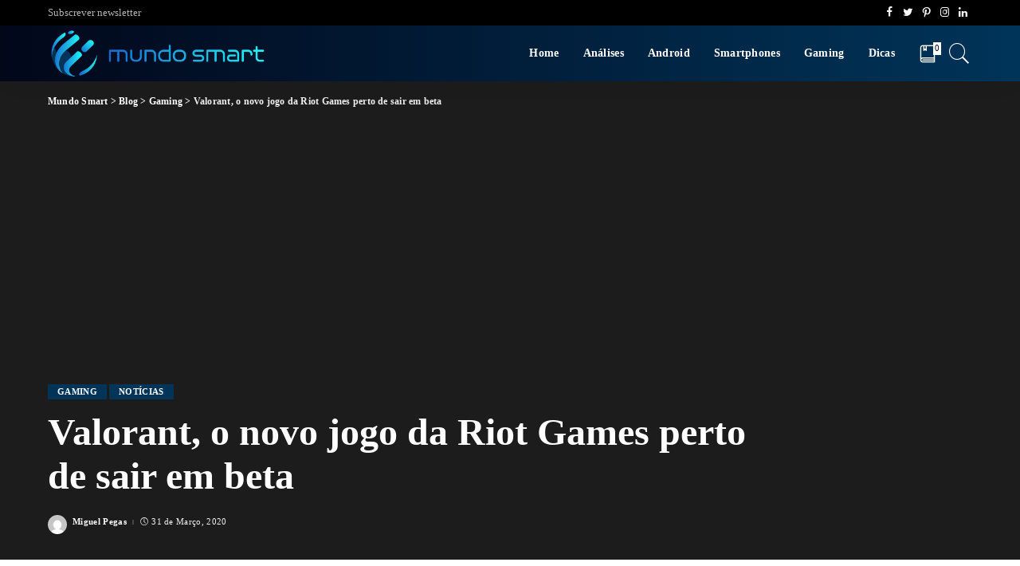

--- FILE ---
content_type: text/html; charset=UTF-8
request_url: https://www.mundosmart.pt/valorant-o-novo-jogo-da-riot-games-perto-de-sair-em-beta/
body_size: 31661
content:
<!DOCTYPE html><html lang="pt-PT"><head><script data-no-optimize="1">var litespeed_docref=sessionStorage.getItem("litespeed_docref");litespeed_docref&&(Object.defineProperty(document,"referrer",{get:function(){return litespeed_docref}}),sessionStorage.removeItem("litespeed_docref"));</script> <meta charset="UTF-8"><meta http-equiv="X-UA-Compatible" content="IE=edge"><meta name="viewport" content="width=device-width, initial-scale=1"><link rel="profile" href="https://gmpg.org/xfn/11"> <script type="litespeed/javascript">(()=>{var e={};e.g=function(){if("object"==typeof globalThis)return globalThis;try{return this||new Function("return this")()}catch(e){if("object"==typeof window)return window}}(),function({ampUrl:n,isCustomizePreview:t,isAmpDevMode:r,noampQueryVarName:o,noampQueryVarValue:s,disabledStorageKey:i,mobileUserAgents:a,regexRegex:c}){if("undefined"==typeof sessionStorage)return;const d=new RegExp(c);if(!a.some((e=>{const n=e.match(d);return!(!n||!new RegExp(n[1],n[2]).test(navigator.userAgent))||navigator.userAgent.includes(e)})))return;e.g.addEventListener("DOMContentLiteSpeedLoaded",(()=>{const e=document.getElementById("amp-mobile-version-switcher");if(!e)return;e.hidden=!1;const n=e.querySelector("a[href]");n&&n.addEventListener("click",(()=>{sessionStorage.removeItem(i)}))}));const g=r&&["paired-browsing-non-amp","paired-browsing-amp"].includes(window.name);if(sessionStorage.getItem(i)||t||g)return;const u=new URL(location.href),m=new URL(n);m.hash=u.hash,u.searchParams.has(o)&&s===u.searchParams.get(o)?sessionStorage.setItem(i,"1"):m.href!==u.href&&(window.stop(),location.replace(m.href))}({"ampUrl":"https:\/\/www.mundosmart.pt\/valorant-o-novo-jogo-da-riot-games-perto-de-sair-em-beta\/?amp=1","noampQueryVarName":"noamp","noampQueryVarValue":"mobile","disabledStorageKey":"amp_mobile_redirect_disabled","mobileUserAgents":["Mobile","Android","Silk\/","Kindle","BlackBerry","Opera Mini","Opera Mobi"],"regexRegex":"^\\\/((?:.|\\n)+)\\\/([i]*)$","isCustomizePreview":!1,"isAmpDevMode":!1})})()</script> <meta name='robots' content='index, follow, max-image-preview:large, max-snippet:-1, max-video-preview:-1' /><title>Valorant, o novo jogo da Riot Games perto de sair em beta - Mundo Smart</title><meta name="description" content="Valorant, o novo jogo FPS competitivo de 5 vs 5 da Riot Games tem finalmente a data de lançamento da versão beta revelada." /><link rel="canonical" href="https://www.mundosmart.pt/valorant-o-novo-jogo-da-riot-games-perto-de-sair-em-beta/" /><meta property="og:locale" content="pt_PT" /><meta property="og:type" content="article" /><meta property="og:title" content="Valorant, o novo jogo da Riot Games perto de sair em beta - Mundo Smart" /><meta property="og:description" content="Valorant, o novo jogo FPS competitivo de 5 vs 5 da Riot Games tem finalmente a data de lançamento da versão beta revelada." /><meta property="og:url" content="https://www.mundosmart.pt/valorant-o-novo-jogo-da-riot-games-perto-de-sair-em-beta/" /><meta property="og:site_name" content="Mundo Smart" /><meta property="article:publisher" content="https://www.facebook.com/mundosmart.pt" /><meta property="article:published_time" content="2020-03-31T10:04:37+00:00" /><meta property="article:modified_time" content="2020-03-31T10:05:33+00:00" /><meta property="og:image" content="https://www.mundosmart.pt/wp-content/uploads/2020/03/valorant-1.jpg" /><meta property="og:image:width" content="1076" /><meta property="og:image:height" content="675" /><meta property="og:image:type" content="image/jpeg" /><meta name="author" content="Miguel Pegas" /><meta name="twitter:card" content="summary_large_image" /><meta name="twitter:creator" content="@mundosmartpt" /><meta name="twitter:site" content="@mundosmartpt" /><meta name="twitter:label1" content="Escrito por" /><meta name="twitter:data1" content="Miguel Pegas" /><meta name="twitter:label2" content="Tempo estimado de leitura" /><meta name="twitter:data2" content="1 minuto" /> <script type="application/ld+json" class="yoast-schema-graph">{"@context":"https://schema.org","@graph":[{"@type":"Article","@id":"https://www.mundosmart.pt/valorant-o-novo-jogo-da-riot-games-perto-de-sair-em-beta/#article","isPartOf":{"@id":"https://www.mundosmart.pt/valorant-o-novo-jogo-da-riot-games-perto-de-sair-em-beta/"},"author":{"name":"Miguel Pegas","@id":"https://www.mundosmart.pt/#/schema/person/5484e58b29f86d026642c565a9d4cfd1"},"headline":"Valorant, o novo jogo da Riot Games perto de sair em beta","datePublished":"2020-03-31T10:04:37+00:00","dateModified":"2020-03-31T10:05:33+00:00","mainEntityOfPage":{"@id":"https://www.mundosmart.pt/valorant-o-novo-jogo-da-riot-games-perto-de-sair-em-beta/"},"wordCount":231,"commentCount":0,"publisher":{"@id":"https://www.mundosmart.pt/#organization"},"image":{"@id":"https://www.mundosmart.pt/valorant-o-novo-jogo-da-riot-games-perto-de-sair-em-beta/#primaryimage"},"thumbnailUrl":"https://www.mundosmart.pt/wp-content/uploads/2020/03/valorant-1.jpg","keywords":["Gaming","Riot Games","Valorant"],"articleSection":["Gaming","Notícias"],"inLanguage":"pt-PT","potentialAction":[{"@type":"CommentAction","name":"Comment","target":["https://www.mundosmart.pt/valorant-o-novo-jogo-da-riot-games-perto-de-sair-em-beta/#respond"]}]},{"@type":"WebPage","@id":"https://www.mundosmart.pt/valorant-o-novo-jogo-da-riot-games-perto-de-sair-em-beta/","url":"https://www.mundosmart.pt/valorant-o-novo-jogo-da-riot-games-perto-de-sair-em-beta/","name":"Valorant, o novo jogo da Riot Games perto de sair em beta - Mundo Smart","isPartOf":{"@id":"https://www.mundosmart.pt/#website"},"primaryImageOfPage":{"@id":"https://www.mundosmart.pt/valorant-o-novo-jogo-da-riot-games-perto-de-sair-em-beta/#primaryimage"},"image":{"@id":"https://www.mundosmart.pt/valorant-o-novo-jogo-da-riot-games-perto-de-sair-em-beta/#primaryimage"},"thumbnailUrl":"https://www.mundosmart.pt/wp-content/uploads/2020/03/valorant-1.jpg","datePublished":"2020-03-31T10:04:37+00:00","dateModified":"2020-03-31T10:05:33+00:00","description":"Valorant, o novo jogo FPS competitivo de 5 vs 5 da Riot Games tem finalmente a data de lançamento da versão beta revelada.","breadcrumb":{"@id":"https://www.mundosmart.pt/valorant-o-novo-jogo-da-riot-games-perto-de-sair-em-beta/#breadcrumb"},"inLanguage":"pt-PT","potentialAction":[{"@type":"ReadAction","target":["https://www.mundosmart.pt/valorant-o-novo-jogo-da-riot-games-perto-de-sair-em-beta/"]}]},{"@type":"ImageObject","inLanguage":"pt-PT","@id":"https://www.mundosmart.pt/valorant-o-novo-jogo-da-riot-games-perto-de-sair-em-beta/#primaryimage","url":"https://www.mundosmart.pt/wp-content/uploads/2020/03/valorant-1.jpg","contentUrl":"https://www.mundosmart.pt/wp-content/uploads/2020/03/valorant-1.jpg","width":1076,"height":675,"caption":"Valorant, o novo jogo da Riot Games perto de sair em beta – Mundo Smart - mundosmart"},{"@type":"BreadcrumbList","@id":"https://www.mundosmart.pt/valorant-o-novo-jogo-da-riot-games-perto-de-sair-em-beta/#breadcrumb","itemListElement":[{"@type":"ListItem","position":1,"name":"Início","item":"https://www.mundosmart.pt/"},{"@type":"ListItem","position":2,"name":"Blog","item":"https://www.mundosmart.pt/blog/"},{"@type":"ListItem","position":3,"name":"Valorant, o novo jogo da Riot Games perto de sair em beta"}]},{"@type":"WebSite","@id":"https://www.mundosmart.pt/#website","url":"https://www.mundosmart.pt/","name":"Mundo Smart","description":"O melhor da tecnologia!","publisher":{"@id":"https://www.mundosmart.pt/#organization"},"potentialAction":[{"@type":"SearchAction","target":{"@type":"EntryPoint","urlTemplate":"https://www.mundosmart.pt/?s={search_term_string}"},"query-input":"required name=search_term_string"}],"inLanguage":"pt-PT"},{"@type":"Organization","@id":"https://www.mundosmart.pt/#organization","name":"Mundo Smart","url":"https://www.mundosmart.pt/","logo":{"@type":"ImageObject","inLanguage":"pt-PT","@id":"https://www.mundosmart.pt/#/schema/logo/image/","url":"https://www.mundosmart.pt/wp-content/uploads/2019/10/mundo-smart-logo.png","contentUrl":"https://www.mundosmart.pt/wp-content/uploads/2019/10/mundo-smart-logo.png","width":526,"height":143,"caption":"Mundo Smart"},"image":{"@id":"https://www.mundosmart.pt/#/schema/logo/image/"},"sameAs":["https://www.facebook.com/mundosmart.pt","https://twitter.com/mundosmartpt","https://www.instagram.com/mundosmart.pt/","https://www.linkedin.com/company/mundosmart"]},{"@type":"Person","@id":"https://www.mundosmart.pt/#/schema/person/5484e58b29f86d026642c565a9d4cfd1","name":"Miguel Pegas","image":{"@type":"ImageObject","inLanguage":"pt-PT","@id":"https://www.mundosmart.pt/#/schema/person/image/","url":"https://www.mundosmart.pt/wp-content/litespeed/avatar/62d929f662fbc4f01cfcbf3240c38316.jpg?ver=1769479862","contentUrl":"https://www.mundosmart.pt/wp-content/litespeed/avatar/62d929f662fbc4f01cfcbf3240c38316.jpg?ver=1769479862","caption":"Miguel Pegas"},"sameAs":["http://www.mundosmart.pt/","https://www.linkedin.com/in/miguelpegas/"],"url":"https://www.mundosmart.pt/author/miguelpegas/"}]}</script> <link rel='dns-prefetch' href='//www.googletagmanager.com' /><link rel='dns-prefetch' href='//fonts.googleapis.com' /><link rel="alternate" type="application/rss+xml" title="Mundo Smart &raquo; Feed" href="https://www.mundosmart.pt/feed/" /><link rel="alternate" type="application/rss+xml" title="Mundo Smart &raquo; Feed de comentários" href="https://www.mundosmart.pt/comments/feed/" /><link rel="alternate" type="application/rss+xml" title="Feed de comentários de Mundo Smart &raquo; Valorant, o novo jogo da Riot Games perto de sair em beta" href="https://www.mundosmart.pt/valorant-o-novo-jogo-da-riot-games-perto-de-sair-em-beta/feed/" /><link rel="pingback" href="https://www.mundosmart.pt/xmlrpc.php"/> <script type="application/ld+json">{"@context":"https://schema.org","@type":"Organization","legalName":"Mundo Smart","url":"https://www.mundosmart.pt/","logo":"https://www.mundosmart.pt/wp-content/uploads/2020/08/FotoPerfil_Horizontal_Azul_1.png","sameAs":["https://www.facebook.com/mundosmart.pt","https://twitter.com/mundosmartpt","https://www.instagram.com/mundosmart.pt/","https://www.pinterest.pt/mundosmartportugal/","https://www.linkedin.com/company/mundosmart/"]}</script> <link data-optimized="2" rel="stylesheet" href="https://www.mundosmart.pt/wp-content/litespeed/css/c0630433fa81806ff1eef957c3701b62.css?ver=b9526" /><style id='classic-theme-styles-inline-css'>/*! This file is auto-generated */
.wp-block-button__link{color:#fff;background-color:#32373c;border-radius:9999px;box-shadow:none;text-decoration:none;padding:calc(.667em + 2px) calc(1.333em + 2px);font-size:1.125em}.wp-block-file__button{background:#32373c;color:#fff;text-decoration:none}</style><style id='global-styles-inline-css'>body{--wp--preset--color--black: #000000;--wp--preset--color--cyan-bluish-gray: #abb8c3;--wp--preset--color--white: #ffffff;--wp--preset--color--pale-pink: #f78da7;--wp--preset--color--vivid-red: #cf2e2e;--wp--preset--color--luminous-vivid-orange: #ff6900;--wp--preset--color--luminous-vivid-amber: #fcb900;--wp--preset--color--light-green-cyan: #7bdcb5;--wp--preset--color--vivid-green-cyan: #00d084;--wp--preset--color--pale-cyan-blue: #8ed1fc;--wp--preset--color--vivid-cyan-blue: #0693e3;--wp--preset--color--vivid-purple: #9b51e0;--wp--preset--gradient--vivid-cyan-blue-to-vivid-purple: linear-gradient(135deg,rgba(6,147,227,1) 0%,rgb(155,81,224) 100%);--wp--preset--gradient--light-green-cyan-to-vivid-green-cyan: linear-gradient(135deg,rgb(122,220,180) 0%,rgb(0,208,130) 100%);--wp--preset--gradient--luminous-vivid-amber-to-luminous-vivid-orange: linear-gradient(135deg,rgba(252,185,0,1) 0%,rgba(255,105,0,1) 100%);--wp--preset--gradient--luminous-vivid-orange-to-vivid-red: linear-gradient(135deg,rgba(255,105,0,1) 0%,rgb(207,46,46) 100%);--wp--preset--gradient--very-light-gray-to-cyan-bluish-gray: linear-gradient(135deg,rgb(238,238,238) 0%,rgb(169,184,195) 100%);--wp--preset--gradient--cool-to-warm-spectrum: linear-gradient(135deg,rgb(74,234,220) 0%,rgb(151,120,209) 20%,rgb(207,42,186) 40%,rgb(238,44,130) 60%,rgb(251,105,98) 80%,rgb(254,248,76) 100%);--wp--preset--gradient--blush-light-purple: linear-gradient(135deg,rgb(255,206,236) 0%,rgb(152,150,240) 100%);--wp--preset--gradient--blush-bordeaux: linear-gradient(135deg,rgb(254,205,165) 0%,rgb(254,45,45) 50%,rgb(107,0,62) 100%);--wp--preset--gradient--luminous-dusk: linear-gradient(135deg,rgb(255,203,112) 0%,rgb(199,81,192) 50%,rgb(65,88,208) 100%);--wp--preset--gradient--pale-ocean: linear-gradient(135deg,rgb(255,245,203) 0%,rgb(182,227,212) 50%,rgb(51,167,181) 100%);--wp--preset--gradient--electric-grass: linear-gradient(135deg,rgb(202,248,128) 0%,rgb(113,206,126) 100%);--wp--preset--gradient--midnight: linear-gradient(135deg,rgb(2,3,129) 0%,rgb(40,116,252) 100%);--wp--preset--font-size--small: 13px;--wp--preset--font-size--medium: 20px;--wp--preset--font-size--large: 36px;--wp--preset--font-size--x-large: 42px;--wp--preset--spacing--20: 0.44rem;--wp--preset--spacing--30: 0.67rem;--wp--preset--spacing--40: 1rem;--wp--preset--spacing--50: 1.5rem;--wp--preset--spacing--60: 2.25rem;--wp--preset--spacing--70: 3.38rem;--wp--preset--spacing--80: 5.06rem;--wp--preset--shadow--natural: 6px 6px 9px rgba(0, 0, 0, 0.2);--wp--preset--shadow--deep: 12px 12px 50px rgba(0, 0, 0, 0.4);--wp--preset--shadow--sharp: 6px 6px 0px rgba(0, 0, 0, 0.2);--wp--preset--shadow--outlined: 6px 6px 0px -3px rgba(255, 255, 255, 1), 6px 6px rgba(0, 0, 0, 1);--wp--preset--shadow--crisp: 6px 6px 0px rgba(0, 0, 0, 1);}:where(.is-layout-flex){gap: 0.5em;}:where(.is-layout-grid){gap: 0.5em;}body .is-layout-flex{display: flex;}body .is-layout-flex{flex-wrap: wrap;align-items: center;}body .is-layout-flex > *{margin: 0;}body .is-layout-grid{display: grid;}body .is-layout-grid > *{margin: 0;}:where(.wp-block-columns.is-layout-flex){gap: 2em;}:where(.wp-block-columns.is-layout-grid){gap: 2em;}:where(.wp-block-post-template.is-layout-flex){gap: 1.25em;}:where(.wp-block-post-template.is-layout-grid){gap: 1.25em;}.has-black-color{color: var(--wp--preset--color--black) !important;}.has-cyan-bluish-gray-color{color: var(--wp--preset--color--cyan-bluish-gray) !important;}.has-white-color{color: var(--wp--preset--color--white) !important;}.has-pale-pink-color{color: var(--wp--preset--color--pale-pink) !important;}.has-vivid-red-color{color: var(--wp--preset--color--vivid-red) !important;}.has-luminous-vivid-orange-color{color: var(--wp--preset--color--luminous-vivid-orange) !important;}.has-luminous-vivid-amber-color{color: var(--wp--preset--color--luminous-vivid-amber) !important;}.has-light-green-cyan-color{color: var(--wp--preset--color--light-green-cyan) !important;}.has-vivid-green-cyan-color{color: var(--wp--preset--color--vivid-green-cyan) !important;}.has-pale-cyan-blue-color{color: var(--wp--preset--color--pale-cyan-blue) !important;}.has-vivid-cyan-blue-color{color: var(--wp--preset--color--vivid-cyan-blue) !important;}.has-vivid-purple-color{color: var(--wp--preset--color--vivid-purple) !important;}.has-black-background-color{background-color: var(--wp--preset--color--black) !important;}.has-cyan-bluish-gray-background-color{background-color: var(--wp--preset--color--cyan-bluish-gray) !important;}.has-white-background-color{background-color: var(--wp--preset--color--white) !important;}.has-pale-pink-background-color{background-color: var(--wp--preset--color--pale-pink) !important;}.has-vivid-red-background-color{background-color: var(--wp--preset--color--vivid-red) !important;}.has-luminous-vivid-orange-background-color{background-color: var(--wp--preset--color--luminous-vivid-orange) !important;}.has-luminous-vivid-amber-background-color{background-color: var(--wp--preset--color--luminous-vivid-amber) !important;}.has-light-green-cyan-background-color{background-color: var(--wp--preset--color--light-green-cyan) !important;}.has-vivid-green-cyan-background-color{background-color: var(--wp--preset--color--vivid-green-cyan) !important;}.has-pale-cyan-blue-background-color{background-color: var(--wp--preset--color--pale-cyan-blue) !important;}.has-vivid-cyan-blue-background-color{background-color: var(--wp--preset--color--vivid-cyan-blue) !important;}.has-vivid-purple-background-color{background-color: var(--wp--preset--color--vivid-purple) !important;}.has-black-border-color{border-color: var(--wp--preset--color--black) !important;}.has-cyan-bluish-gray-border-color{border-color: var(--wp--preset--color--cyan-bluish-gray) !important;}.has-white-border-color{border-color: var(--wp--preset--color--white) !important;}.has-pale-pink-border-color{border-color: var(--wp--preset--color--pale-pink) !important;}.has-vivid-red-border-color{border-color: var(--wp--preset--color--vivid-red) !important;}.has-luminous-vivid-orange-border-color{border-color: var(--wp--preset--color--luminous-vivid-orange) !important;}.has-luminous-vivid-amber-border-color{border-color: var(--wp--preset--color--luminous-vivid-amber) !important;}.has-light-green-cyan-border-color{border-color: var(--wp--preset--color--light-green-cyan) !important;}.has-vivid-green-cyan-border-color{border-color: var(--wp--preset--color--vivid-green-cyan) !important;}.has-pale-cyan-blue-border-color{border-color: var(--wp--preset--color--pale-cyan-blue) !important;}.has-vivid-cyan-blue-border-color{border-color: var(--wp--preset--color--vivid-cyan-blue) !important;}.has-vivid-purple-border-color{border-color: var(--wp--preset--color--vivid-purple) !important;}.has-vivid-cyan-blue-to-vivid-purple-gradient-background{background: var(--wp--preset--gradient--vivid-cyan-blue-to-vivid-purple) !important;}.has-light-green-cyan-to-vivid-green-cyan-gradient-background{background: var(--wp--preset--gradient--light-green-cyan-to-vivid-green-cyan) !important;}.has-luminous-vivid-amber-to-luminous-vivid-orange-gradient-background{background: var(--wp--preset--gradient--luminous-vivid-amber-to-luminous-vivid-orange) !important;}.has-luminous-vivid-orange-to-vivid-red-gradient-background{background: var(--wp--preset--gradient--luminous-vivid-orange-to-vivid-red) !important;}.has-very-light-gray-to-cyan-bluish-gray-gradient-background{background: var(--wp--preset--gradient--very-light-gray-to-cyan-bluish-gray) !important;}.has-cool-to-warm-spectrum-gradient-background{background: var(--wp--preset--gradient--cool-to-warm-spectrum) !important;}.has-blush-light-purple-gradient-background{background: var(--wp--preset--gradient--blush-light-purple) !important;}.has-blush-bordeaux-gradient-background{background: var(--wp--preset--gradient--blush-bordeaux) !important;}.has-luminous-dusk-gradient-background{background: var(--wp--preset--gradient--luminous-dusk) !important;}.has-pale-ocean-gradient-background{background: var(--wp--preset--gradient--pale-ocean) !important;}.has-electric-grass-gradient-background{background: var(--wp--preset--gradient--electric-grass) !important;}.has-midnight-gradient-background{background: var(--wp--preset--gradient--midnight) !important;}.has-small-font-size{font-size: var(--wp--preset--font-size--small) !important;}.has-medium-font-size{font-size: var(--wp--preset--font-size--medium) !important;}.has-large-font-size{font-size: var(--wp--preset--font-size--large) !important;}.has-x-large-font-size{font-size: var(--wp--preset--font-size--x-large) !important;}
.wp-block-navigation a:where(:not(.wp-element-button)){color: inherit;}
:where(.wp-block-post-template.is-layout-flex){gap: 1.25em;}:where(.wp-block-post-template.is-layout-grid){gap: 1.25em;}
:where(.wp-block-columns.is-layout-flex){gap: 2em;}:where(.wp-block-columns.is-layout-grid){gap: 2em;}
.wp-block-pullquote{font-size: 1.5em;line-height: 1.6;}</style> <script id="sgr_main-js-extra" type="litespeed/javascript">var sgr_main={"sgr_site_key":"6LcwV9sUAAAAAPFNHpDXvoRPg25meulzhP1xQvId"}</script> <script type="litespeed/javascript" data-src="https://www.mundosmart.pt/wp-includes/js/jquery/jquery.min.js" id="jquery-core-js"></script> <!--[if lt IE 9]> <script src="https://www.mundosmart.pt/wp-content/themes/pixwell/assets/js/html5shiv.min.js" id="html5-js"></script> <![endif]--> <script type="litespeed/javascript" data-src="https://www.googletagmanager.com/gtag/js?id=GT-WRF7XM" id="google_gtagjs-js"></script> <script id="google_gtagjs-js-after" type="litespeed/javascript">window.dataLayer=window.dataLayer||[];function gtag(){dataLayer.push(arguments)}
gtag('set','linker',{"domains":["www.mundosmart.pt"]});gtag("js",new Date());gtag("set","developer_id.dZTNiMT",!0);gtag("config","GT-WRF7XM")</script> <link rel="https://api.w.org/" href="https://www.mundosmart.pt/wp-json/" /><link rel="alternate" type="application/json" href="https://www.mundosmart.pt/wp-json/wp/v2/posts/3824" /><link rel="EditURI" type="application/rsd+xml" title="RSD" href="https://www.mundosmart.pt/xmlrpc.php?rsd" /><meta name="generator" content="WordPress 6.5.7" /><link rel='shortlink' href='https://www.mundosmart.pt/?p=3824' /><link rel="alternate" type="application/json+oembed" href="https://www.mundosmart.pt/wp-json/oembed/1.0/embed?url=https%3A%2F%2Fwww.mundosmart.pt%2Fvalorant-o-novo-jogo-da-riot-games-perto-de-sair-em-beta%2F" /><link rel="alternate" type="text/xml+oembed" href="https://www.mundosmart.pt/wp-json/oembed/1.0/embed?url=https%3A%2F%2Fwww.mundosmart.pt%2Fvalorant-o-novo-jogo-da-riot-games-perto-de-sair-em-beta%2F&#038;format=xml" /><meta name="generator" content="Site Kit by Google 1.119.0" /><script type="application/ld+json">{"@context":"https://schema.org","@type":"WebSite","@id":"https://www.mundosmart.pt/#website","url":"https://www.mundosmart.pt/","name":"Mundo Smart","potentialAction":{"@type":"SearchAction","target":"https://www.mundosmart.pt/?s={search_term_string}","query-input":"required name=search_term_string"}}</script> <link rel="alternate" type="text/html" media="only screen and (max-width: 640px)" href="https://www.mundosmart.pt/valorant-o-novo-jogo-da-riot-games-perto-de-sair-em-beta/?amp=1"><meta name="google-adsense-platform-account" content="ca-host-pub-2644536267352236"><meta name="google-adsense-platform-domain" content="sitekit.withgoogle.com"> <script type="litespeed/javascript">!function(f,b,e,v,n,t,s){if(f.fbq)return;n=f.fbq=function(){n.callMethod?n.callMethod.apply(n,arguments):n.queue.push(arguments)};if(!f._fbq)f._fbq=n;n.push=n;n.loaded=!0;n.version='2.0';n.queue=[];t=b.createElement(e);t.async=!0;t.src=v;s=b.getElementsByTagName(e)[0];s.parentNode.insertBefore(t,s)}(window,document,'script','https://connect.facebook.net/en_US/fbevents.js?v=next')</script>  <script type="litespeed/javascript">var url=window.location.origin+'?ob=open-bridge';fbq('set','openbridge','1170506526481781',url)</script> <script type="litespeed/javascript">fbq('init','1170506526481781',{},{"agent":"wordpress-6.5.7-3.0.14"})</script><script type="litespeed/javascript">fbq('track','PageView',[])</script> 
<noscript>
<img height="1" width="1" style="display:none" alt="fbpx"
src="https://www.facebook.com/tr?id=1170506526481781&ev=PageView&noscript=1" />
</noscript><link rel="amphtml" href="https://www.mundosmart.pt/valorant-o-novo-jogo-da-riot-games-perto-de-sair-em-beta/?amp=1"><style>#amp-mobile-version-switcher{left:0;position:absolute;width:100%;z-index:100}#amp-mobile-version-switcher>a{background-color:#444;border:0;color:#eaeaea;display:block;font-family:-apple-system,BlinkMacSystemFont,Segoe UI,Roboto,Oxygen-Sans,Ubuntu,Cantarell,Helvetica Neue,sans-serif;font-size:16px;font-weight:600;padding:15px 0;text-align:center;-webkit-text-decoration:none;text-decoration:none}#amp-mobile-version-switcher>a:active,#amp-mobile-version-switcher>a:focus,#amp-mobile-version-switcher>a:hover{-webkit-text-decoration:underline;text-decoration:underline}</style><link rel="icon" href="https://www.mundosmart.pt/wp-content/uploads/2020/08/cropped-IconeSite_Vertical_Azul_STexto-32x32.png" sizes="32x32" /><link rel="icon" href="https://www.mundosmart.pt/wp-content/uploads/2020/08/cropped-IconeSite_Vertical_Azul_STexto-192x192.png" sizes="192x192" /><link rel="apple-touch-icon" href="https://www.mundosmart.pt/wp-content/uploads/2020/08/cropped-IconeSite_Vertical_Azul_STexto-180x180.png" /><meta name="msapplication-TileImage" content="https://www.mundosmart.pt/wp-content/uploads/2020/08/cropped-IconeSite_Vertical_Azul_STexto-270x270.png" /></head><body class="post-template-default single single-post postid-3824 single-format-standard wp-embed-responsive is-single-2 sticky-nav smart-sticky is-tooltips is-backtop block-header-4 w-header-1 cat-icon-radius ele-round feat-round is-parallax-feat is-fmask mh-p-link mh-p-excerpt is-lazyload"><div id="site" class="site"><aside id="off-canvas-section" class="off-canvas-wrap dark-style is-hidden"><div class="close-panel-wrap tooltips-n">
<a href="#" id="off-canvas-close-btn" title="Close Panel"><i class="btn-close"></i></a></div><div class="off-canvas-holder"><div class="off-canvas-header is-light-text"><div class="header-inner">
<a href="https://www.mundosmart.pt/" class="off-canvas-logo">
<img data-lazyloaded="1" src="[data-uri]" width="898" height="226" data-src="https://www.mundosmart.pt/wp-content/uploads/2020/08/FotoPerfil_Horizontal_Azul_1.png" alt="Mundo Smart">
</a><aside class="inner-bottom"><div class="off-canvas-social">
<a class="social-link-facebook" title="Facebook" href="https://www.facebook.com/mundosmart.pt" target="_blank"><i class="rbi rbi-facebook"></i></a><a class="social-link-twitter" title="Twitter" href="https://twitter.com/mundosmartpt" target="_blank"><i class="rbi rbi-twitter"></i></a><a class="social-link-pinterest" title="Pinterest" href="https://www.pinterest.pt/mundosmartportugal/" target="_blank"><i class="rbi rbi-pinterest-i"></i></a><a class="social-link-instagram" title="Instagram" href="https://www.instagram.com/mundosmart.pt/" target="_blank"><i class="rbi rbi-instagram"></i></a><a class="social-link-linkedin" title="LinkedIn" href="https://www.linkedin.com/company/mundosmart/" target="_blank"><i class="rbi rbi-linkedin"></i></a></div><div class="inner-bottom-right"><aside class="bookmark-section">
<a class="bookmark-link" href="https://www.mundosmart.pt/my-bookmarks/" title="Bookmarks">
<span class="bookmark-icon"><i class="rbi rbi-book"></i><span class="bookmark-counter rb-counter">0</span></span>
</a></aside></div></aside></div></div><div class="off-canvas-inner is-light-text"><nav id="off-canvas-nav" class="off-canvas-nav"><ul id="off-canvas-menu" class="off-canvas-menu rb-menu is-clicked"><li id="menu-item-5661" class="menu-item menu-item-type-post_type menu-item-object-page menu-item-home menu-item-5661"><a href="https://www.mundosmart.pt/"><span>Home</span></a></li><li id="menu-item-5686" class="menu-item menu-item-type-taxonomy menu-item-object-category menu-item-5686"><a href="https://www.mundosmart.pt/category/analises/"><span>Análises</span></a></li><li id="menu-item-6284" class="menu-item menu-item-type-taxonomy menu-item-object-category menu-item-6284"><a href="https://www.mundosmart.pt/category/android/"><span>Android</span></a></li><li id="menu-item-5682" class="menu-item menu-item-type-taxonomy menu-item-object-category menu-item-5682"><a href="https://www.mundosmart.pt/category/smartphones/"><span>Smartphones</span></a></li><li id="menu-item-5684" class="menu-item menu-item-type-taxonomy menu-item-object-category current-post-ancestor current-menu-parent current-post-parent menu-item-5684"><a href="https://www.mundosmart.pt/category/gaming/"><span>Gaming</span></a></li><li id="menu-item-5685" class="menu-item menu-item-type-taxonomy menu-item-object-category menu-item-5685"><a href="https://www.mundosmart.pt/category/dicas/"><span>Dicas</span></a></li></ul></nav></div></div></aside><div class="site-outer"><div class="site-mask"></div><div class="topbar-wrap"><div class="rbc-container"><div class="topbar-inner rb-m20-gutter"><div class="topbar-left"><aside class="topbar-info"></aside><nav id="topbar-navigation" class="topbar-menu-wrap"><div class="menu-top-container"><ul id="topbar-menu" class="topbar-menu rb-menu"><li id="menu-item-6490" class="menu-item menu-item-type-post_type menu-item-object-page menu-item-6490"><a href="https://www.mundosmart.pt/subscrever/"><span>Subscrever newsletter</span></a></li></ul></div></nav></div><div class="topbar-right"><div class="topbar-social tooltips-n">
<a class="social-link-facebook" title="Facebook" href="https://www.facebook.com/mundosmart.pt" target="_blank"><i class="rbi rbi-facebook"></i></a><a class="social-link-twitter" title="Twitter" href="https://twitter.com/mundosmartpt" target="_blank"><i class="rbi rbi-twitter"></i></a><a class="social-link-pinterest" title="Pinterest" href="https://www.pinterest.pt/mundosmartportugal/" target="_blank"><i class="rbi rbi-pinterest-i"></i></a><a class="social-link-instagram" title="Instagram" href="https://www.instagram.com/mundosmart.pt/" target="_blank"><i class="rbi rbi-instagram"></i></a><a class="social-link-linkedin" title="LinkedIn" href="https://www.linkedin.com/company/mundosmart/" target="_blank"><i class="rbi rbi-linkedin"></i></a></div></div></div></div></div><header id="site-header" class="header-wrap header-2"><div class="navbar-outer"><div class="navbar-wrap"><aside id="mobile-navbar" class="mobile-navbar"><div class="mobile-nav-inner rb-p20-gutter"><div class="m-nav-left">
<a href="#" class="off-canvas-trigger btn-toggle-wrap"><span class="btn-toggle"><span class="off-canvas-toggle"><span class="icon-toggle"></span></span></span></a></div><div class="m-nav-centered"><aside class="logo-mobile-wrap is-logo-image">
<a href="https://www.mundosmart.pt/" class="logo-mobile">
<img data-lazyloaded="1" src="[data-uri]" height="226" width="898" data-src="https://www.mundosmart.pt/wp-content/uploads/2020/08/FotoPerfil_Horizontal_Azul_1.png" alt="Mundo Smart">
</a></aside></div><div class="m-nav-right"><div class="mobile-search">
<a href="#" title="Pesquisar" class="search-icon nav-search-link"><i class="rbi rbi-search-light"></i></a><div class="navbar-search-popup header-lightbox"><div class="navbar-search-form"><form role="search" method="get" class="search-form" action="https://www.mundosmart.pt/">
<label>
<span class="screen-reader-text">Pesquisar por:</span>
<input type="search" class="search-field" placeholder="Pesquisar &hellip;" value="" name="s" />
</label>
<input type="submit" class="search-submit" value="Pesquisar" /></form></div></div></div></div></div></aside><aside id="mobile-sticky-nav" class="mobile-sticky-nav"><div class="mobile-navbar mobile-sticky-inner"><div class="mobile-nav-inner rb-p20-gutter"><div class="m-nav-left">
<a href="#" class="off-canvas-trigger btn-toggle-wrap"><span class="btn-toggle"><span class="off-canvas-toggle"><span class="icon-toggle"></span></span></span></a></div><div class="m-nav-centered"><aside class="logo-mobile-wrap is-logo-image">
<a href="https://www.mundosmart.pt/" class="logo-mobile">
<img data-lazyloaded="1" src="[data-uri]" height="226" width="898" data-src="https://www.mundosmart.pt/wp-content/uploads/2020/08/FotoPerfil_Horizontal_Azul_1.png" alt="Mundo Smart">
</a></aside></div><div class="m-nav-right"><div class="mobile-search">
<a href="#" title="Pesquisar" class="search-icon nav-search-link"><i class="rbi rbi-search-light"></i></a><div class="navbar-search-popup header-lightbox"><div class="navbar-search-form"><form role="search" method="get" class="search-form" action="https://www.mundosmart.pt/">
<label>
<span class="screen-reader-text">Pesquisar por:</span>
<input type="search" class="search-field" placeholder="Pesquisar &hellip;" value="" name="s" />
</label>
<input type="submit" class="search-submit" value="Pesquisar" /></form></div></div></div></div></div></div></aside><div class="rbc-container navbar-holder is-main-nav"><div class="navbar-inner rb-m20-gutter"><div class="navbar-left"><div class="logo-wrap is-logo-image site-branding">
<a href="https://www.mundosmart.pt/" class="logo" title="Mundo Smart">
<img data-lazyloaded="1" src="[data-uri]" class="logo-default logo-retina" height="226" width="898" data-src="https://www.mundosmart.pt/wp-content/uploads/2020/08/FotoPerfil_Horizontal_Azul_1.png" data-srcset="https://www.mundosmart.pt/wp-content/uploads/2020/08/FotoPerfil_Horizontal_Azul_1.png 1x, https://www.mundosmart.pt/wp-content/uploads/2020/08/FotoPerfil_Horizontal_Azul_1.png 2x" alt="Mundo Smart">
</a></div></div><div class="navbar-right-outer"><nav id="site-navigation" class="main-menu-wrap" aria-label="main menu"><ul id="main-menu" class="main-menu rb-menu" itemscope itemtype="https://www.schema.org/SiteNavigationElement"><li class="menu-item menu-item-type-post_type menu-item-object-page menu-item-home menu-item-5661" itemprop="name"><a href="https://www.mundosmart.pt/" itemprop="url"><span>Home</span></a></li><li class="menu-item menu-item-type-taxonomy menu-item-object-category menu-item-5686" itemprop="name"><a href="https://www.mundosmart.pt/category/analises/" itemprop="url"><span>Análises</span></a></li><li class="menu-item menu-item-type-taxonomy menu-item-object-category menu-item-6284" itemprop="name"><a href="https://www.mundosmart.pt/category/android/" itemprop="url"><span>Android</span></a></li><li class="menu-item menu-item-type-taxonomy menu-item-object-category menu-item-5682" itemprop="name"><a href="https://www.mundosmart.pt/category/smartphones/" itemprop="url"><span>Smartphones</span></a></li><li class="menu-item menu-item-type-taxonomy menu-item-object-category current-post-ancestor current-menu-parent current-post-parent menu-item-5684" itemprop="name"><a href="https://www.mundosmart.pt/category/gaming/" itemprop="url"><span>Gaming</span></a></li><li class="menu-item menu-item-type-taxonomy menu-item-object-category menu-item-5685" itemprop="name"><a href="https://www.mundosmart.pt/category/dicas/" itemprop="url"><span>Dicas</span></a></li></ul></nav><div class="navbar-right"><aside class="bookmark-section tooltips-n">
<a class="bookmark-link" href="https://www.mundosmart.pt/my-bookmarks/" title="Bookmarks">
<span class="bookmark-icon"><i class="rbi rbi-book"></i><span class="bookmark-counter rb-counter">0</span></span>
</a></aside><aside class="navbar-search nav-search-live">
<a href="#" title="Pesquisar" class="nav-search-link search-icon"><i class="rbi rbi-search-light"></i></a><div class="navbar-search-popup header-lightbox"><div class="navbar-search-form"><form role="search" method="get" class="search-form" action="https://www.mundosmart.pt/">
<label>
<span class="screen-reader-text">Pesquisar por:</span>
<input type="search" class="search-field" placeholder="Pesquisar &hellip;" value="" name="s" />
</label>
<input type="submit" class="search-submit" value="Pesquisar" /></form></div><div class="load-animation live-search-animation"></div><div class="navbar-search-response"></div></div></aside></div></div></div></div></div></div><aside id="sticky-nav" class="section-sticky-holder"><div class="section-sticky"><div class="navbar-wrap"><div class="rbc-container navbar-holder"><div class="navbar-inner rb-m20-gutter"><div class="navbar-left"><div class="logo-wrap is-logo-image site-branding">
<a href="https://www.mundosmart.pt/" class="logo" title="Mundo Smart">
<img data-lazyloaded="1" src="[data-uri]" class="logo-default logo-sticky-retina logo-retina" height="226" width="898" data-src="https://www.mundosmart.pt/wp-content/uploads/2020/08/FotoPerfil_Horizontal_Azul_1.png" alt="Mundo Smart" data-srcset="https://www.mundosmart.pt/wp-content/uploads/2020/08/FotoPerfil_Horizontal_Azul_1.png 1x, https://www.mundosmart.pt/wp-content/uploads/2020/08/FotoPerfil_Horizontal_Azul_1.png 2x">
</a></div><aside class="main-menu-wrap"><ul id="sticky-menu" class="main-menu rb-menu"><li class="menu-item menu-item-type-post_type menu-item-object-page menu-item-home menu-item-5661"><a href="https://www.mundosmart.pt/"><span>Home</span></a></li><li class="menu-item menu-item-type-taxonomy menu-item-object-category menu-item-5686"><a href="https://www.mundosmart.pt/category/analises/"><span>Análises</span></a></li><li class="menu-item menu-item-type-taxonomy menu-item-object-category menu-item-6284"><a href="https://www.mundosmart.pt/category/android/"><span>Android</span></a></li><li class="menu-item menu-item-type-taxonomy menu-item-object-category menu-item-5682"><a href="https://www.mundosmart.pt/category/smartphones/"><span>Smartphones</span></a></li><li class="menu-item menu-item-type-taxonomy menu-item-object-category current-post-ancestor current-menu-parent current-post-parent menu-item-5684"><a href="https://www.mundosmart.pt/category/gaming/"><span>Gaming</span></a></li><li class="menu-item menu-item-type-taxonomy menu-item-object-category menu-item-5685"><a href="https://www.mundosmart.pt/category/dicas/"><span>Dicas</span></a></li></ul></aside></div><div class="navbar-right"><aside class="bookmark-section tooltips-n">
<a class="bookmark-link" href="https://www.mundosmart.pt/my-bookmarks/" title="Bookmarks">
<span class="bookmark-icon"><i class="rbi rbi-book"></i><span class="bookmark-counter rb-counter">0</span></span>
</a></aside><aside class="navbar-search nav-search-live">
<a href="#" title="Pesquisar" class="nav-search-link search-icon"><i class="rbi rbi-search-light"></i></a><div class="navbar-search-popup header-lightbox"><div class="navbar-search-form"><form role="search" method="get" class="search-form" action="https://www.mundosmart.pt/">
<label>
<span class="screen-reader-text">Pesquisar por:</span>
<input type="search" class="search-field" placeholder="Pesquisar &hellip;" value="" name="s" />
</label>
<input type="submit" class="search-submit" value="Pesquisar" /></form></div><div class="load-animation live-search-animation"></div><div class="navbar-search-response"></div></div></aside></div></div></div></div></div></aside></header><div class="site-wrap clearfix"><div id="single-post-infinite" class="single-post-infinite clearfix hide-sb" data-nextposturl="https://www.mundosmart.pt/microsoft-apresenta-novas-ferramentas-para-o-edge/"><div class="single-p-outer" data-postid="3824" data-postlink="https://www.mundosmart.pt/valorant-o-novo-jogo-da-riot-games-perto-de-sair-em-beta/"><div class="site-content single-2 rbc-content-section clearfix has-sidebar is-sidebar-right"><article id="post-3824" class="post-3824 post type-post status-publish format-standard has-post-thumbnail category-gaming category-noticias tag-gaming tag-riot-games tag-valorant" itemscope itemtype="https://schema.org/Article"><header class="single-header entry-header"><div class="parallax-thumb"><div class="rb-iwrap autosize"><img width="1076" height="675" src="[data-uri]" data-src="https://www.mundosmart.pt/wp-content/uploads/2020/03/valorant-1.jpg" class="rb-lazyload rb-autosize attachment-pixwell_780x0-2x size-pixwell_780x0-2x wp-post-image" alt="Valorant, o novo jogo da Riot Games perto de sair em beta – Mundo Smart - mundosmart" decoding="async" fetchpriority="high" data-srcset="https://www.mundosmart.pt/wp-content/uploads/2020/03/valorant-1.jpg 1076w, https://www.mundosmart.pt/wp-content/uploads/2020/03/valorant-1-300x188.jpg 300w, https://www.mundosmart.pt/wp-content/uploads/2020/03/valorant-1-1024x642.jpg 1024w, https://www.mundosmart.pt/wp-content/uploads/2020/03/valorant-1-768x482.jpg 768w" data-sizes="(max-width: 1076px) 100vw, 1076px" /></div>
<span class="image-caption is-overlay is-hide">Valorant, o novo jogo da Riot Games perto de sair em beta – Mundo Smart - mundosmart</span></div><div class="single-header-holder"><div class="breadcrumb-overlay is-light-text"><aside id="site-breadcrumb" class="breadcrumb breadcrumb-navxt">
<span class="breadcrumb-inner rbc-container rb-p20-gutter" vocab="https://schema.org/" typeof="BreadcrumbList">
<span property="itemListElement" typeof="ListItem"><a property="item" typeof="WebPage" title="Go to Mundo Smart." href="https://www.mundosmart.pt" class="home" ><span property="name">Mundo Smart</span></a><meta property="position" content="1"></span> &gt; <span property="itemListElement" typeof="ListItem"><a property="item" typeof="WebPage" title="Go to Blog." href="https://www.mundosmart.pt/blog/" class="post-root post post-post" ><span property="name">Blog</span></a><meta property="position" content="2"></span> &gt; <span property="itemListElement" typeof="ListItem"><a property="item" typeof="WebPage" title="Go to the Gaming Categoria archives." href="https://www.mundosmart.pt/category/gaming/" class="taxonomy category" ><span property="name">Gaming</span></a><meta property="position" content="3"></span> &gt; <span property="itemListElement" typeof="ListItem"><span property="name" class="post post-post current-item">Valorant, o novo jogo da Riot Games perto de sair em beta</span><meta property="url" content="https://www.mundosmart.pt/valorant-o-novo-jogo-da-riot-games-perto-de-sair-em-beta/"><meta property="position" content="4"></span></span></aside></div><div class="single-header-overlay is-light-text"><div class="rbc-container rb-p20-gutter"><aside class="p-cat-info is-relative single-cat-info">
<a class="cat-info-el cat-info-id-25" href="https://www.mundosmart.pt/category/gaming/" rel="category">Gaming</a><a class="cat-info-el cat-info-id-14" href="https://www.mundosmart.pt/category/noticias/" rel="category">Notícias</a></aside><h1 itemprop="headline" class="single-title entry-title">Valorant, o novo jogo da Riot Games perto de sair em beta</h1><div class="single-entry-meta has-avatar small-size">
<span class="single-meta-avatar">
<a href="https://www.mundosmart.pt/author/miguelpegas/">
<img data-lazyloaded="1" src="[data-uri]" alt='Miguel Pegas' data-src='https://www.mundosmart.pt/wp-content/litespeed/avatar/76643768018da7f022410233cdd2704f.jpg?ver=1769479862' data-srcset='https://www.mundosmart.pt/wp-content/litespeed/avatar/82bef4f373a9528e33cc4607b81f2865.jpg?ver=1769479862 2x' class='avatar avatar-60 photo' height='60' width='60' decoding='async'/>			</a>
</span><div class="inner"><div class="single-meta-info p-meta-info">
<span class="meta-info-el meta-info-author">
<span class="screen-reader-text">Posted by</span>
<a href="https://www.mundosmart.pt/author/miguelpegas/">Miguel Pegas</a>
</span>
<span class="meta-info-el meta-info-date">
<i class="rbi rbi-clock"></i>						<abbr class="date published" title="2020-03-31T10:04:37+01:00">31 de Março, 2020</abbr>
</span></div><div class="single-meta-bottom p-meta-info"></div></div></div></div></div></div></header><div class="wrap rbc-container rb-p20-gutter"><div class="rbc-wrap"><main id="main" class="site-main rbc-content"><div class="single-content-wrap"><div class="single-m-info"></div><div class="single-body entry"><div class="single-content has-left-section"><aside class="single-left-section"><div class="section-inner"><aside class="single-left-share is-light-share"><div class="share-header">			<span class="share-total h2">0</span>
<span class="share-label">Partilhas</span></div><div class="share-content">
<a class="share-action share-icon share-facebook" href="https://www.facebook.com/sharer.php?u=https%3A%2F%2Fwww.mundosmart.pt%2Fvalorant-o-novo-jogo-da-riot-games-perto-de-sair-em-beta%2F" title="Facebook" rel="nofollow"><i class="rbi rbi-facebook"></i></a>
<a class="share-action share-twitter share-icon" href="https://twitter.com/intent/tweet?text=Valorant%2C+o+novo+jogo+da+Riot+Games+perto+de+sair+em+beta&amp;url=https%3A%2F%2Fwww.mundosmart.pt%2Fvalorant-o-novo-jogo-da-riot-games-perto-de-sair-em-beta%2F&amp;via=mundosmartpt" title="Twitter" rel="nofollow"><i class="rbi rbi-twitter"></i></a>			<a class="share-action share-icon share-pinterest" rel="nofollow" href="https://pinterest.com/pin/create/button/?url=https%3A%2F%2Fwww.mundosmart.pt%2Fvalorant-o-novo-jogo-da-riot-games-perto-de-sair-em-beta%2F&amp;media=https://www.mundosmart.pt/wp-content/uploads/2020/03/valorant-1.jpg&amp;description=Valorant, o novo jogo FPS competitivo de 5 vs 5 da Riot Games tem finalmente a data de lançamento da versão beta revelada." title="Pinterest"><i class="rbi rbi-pinterest"></i></a>
<a class="share-icon share-email" rel="nofollow" href="mailto:?subject=Valorant, o novo jogo da Riot Games perto de sair em beta&amp;BODY=I found this article interesting and thought of sharing it with you. Check it out: https%3A%2F%2Fwww.mundosmart.pt%2Fvalorant-o-novo-jogo-da-riot-games-perto-de-sair-em-beta%2F" title="Email"><i class="rbi rbi-email-envelope"></i></a></div></aside><div class="single-left-article">
<span class="left-article-label">Artigo comendado</span><div class="p-feat">
<a class="p-flink" href="https://www.mundosmart.pt/imagens-reais-do-samsung-galaxy-s20-surgem-na-internet/" title="Imagens reais do Samsung Galaxy S20 surgem na internet">
<span class="rb-iwrap pc-75"><img width="280" height="187" src="[data-uri]" data-src="https://www.mundosmart.pt/wp-content/uploads/2020/01/s20-real.jpg" class="rb-lazyload rb-autosize attachment-pixwell_280x210 size-pixwell_280x210 wp-post-image" alt="Imagens reais do Samsung Galaxy S20 surgem na internet – Mundo Smart - mundosmart" decoding="async" loading="lazy" data-srcset="https://www.mundosmart.pt/wp-content/uploads/2020/01/s20-real.jpg 920w, https://www.mundosmart.pt/wp-content/uploads/2020/01/s20-real-300x200.jpg 300w, https://www.mundosmart.pt/wp-content/uploads/2020/01/s20-real-768x512.jpg 768w, https://www.mundosmart.pt/wp-content/uploads/2020/01/s20-real-600x400.jpg 600w" data-sizes="(max-width: 280px) 100vw, 280px" /></span>
</a></div><h6 class="entry-title">		<a class="p-url" href="https://www.mundosmart.pt/imagens-reais-do-samsung-galaxy-s20-surgem-na-internet/" rel="bookmark" title="Imagens reais do Samsung Galaxy S20 surgem na internet">Imagens reais do Samsung Galaxy S20 surgem na internet</a></h6></div></div></aside><div class="entry-content clearfix" itemprop="articleBody"><p><a href="https://www.mundosmart.pt/tag/valorant/">Valorant</a>, o novo jogo FPS competitivo de 5 vs 5 da <a href="https://www.mundosmart.pt/tag/riot-games/">Riot Games</a> tem finalmente a data de lançamento da versão beta revelada. Esta será a primeira beta fechada a ser disponibilizada aos jogadores da Europa, Canadá, Rússia, Turquia e Estados Unidos a partir de dia 7 de abril.</p><p>Segundo a <a href="https://www.mundosmart.pt/tag/riot-games/">Riot Games</a>, a beta pode ficar disponível para mais países, mas tudo depende do desenvolvimento da pandemia <a href="https://www.mundosmart.pt/tag/coronavirus/">COVID-19</a>.</p><p>Todo o progresso feito pelos jogadores nesta versão de testes não será transportado para a versão final de <a href="https://www.mundosmart.pt/tag/valorant/">Valorant</a>, sendo que não garante qualquer vantagem no progresso. No entanto, a <a href="https://www.mundosmart.pt/tag/riot-games/">Riot Games</a> vai devolver 20% dos pontos gastos pelos jogadores na loja e nas respetivas skins durante a versão.</p><div style="width: 100%; height: auto; display: inline-block;"><script type="litespeed/javascript" data-src="https://pagead2.googlesyndication.com/pagead/js/adsbygoogle.js"></script><br />
<br />
<ins class="adsbygoogle" style="display: block;" data-ad-client="ca-pub-9014357859430356" data-ad-slot="7085262227" data-ad-format="auto" data-full-width-responsive="true"></ins><br /> <script type="litespeed/javascript">(adsbygoogle=window.adsbygoogle||[]).push({})</script></div><h3>Como aceder à beta de Valorant?</h3><p>Sendo esta uma versão beta fechada, não são todos os jogadores que conseguem ter acesso, e para tal a criadora de League of Legends vai colaborar com a Twitch para distribuir as chaves de acesso entre os fãs. Abaixo estão os passos necessários:</p><ol><li><a href="https://beta.playvalorant.com/en-gb/">Criar uma conta Riot (link aqui)</a></li><li><a href="https://www.twitch.tv/settings/connections#riot-connection">Associar a tua conta Riot com a conta do Twitch (link aqui)</a></li><li>A partir de 7 de abril, estar atento a streams do VALORANT destacadas no Twitch para ter a oportunidade de ganhar acesso à Closed Beta.</li></ol><p><img data-lazyloaded="1" src="[data-uri]" loading="lazy" decoding="async" class="alignnone size-full wp-image-3825" data-src="https://www.mundosmart.pt/wp-content/uploads/2020/03/valorant-passos-registo.png" alt="Valorant, o novo jogo da Riot Games perto de sair em beta – Mundo Smart - mundosmart" width="1430" height="595" data-srcset="https://www.mundosmart.pt/wp-content/uploads/2020/03/valorant-passos-registo.png 1430w, https://www.mundosmart.pt/wp-content/uploads/2020/03/valorant-passos-registo-300x125.png 300w, https://www.mundosmart.pt/wp-content/uploads/2020/03/valorant-passos-registo-1024x426.png 1024w, https://www.mundosmart.pt/wp-content/uploads/2020/03/valorant-passos-registo-768x320.png 768w, https://www.mundosmart.pt/wp-content/uploads/2020/03/valorant-passos-registo-1200x500.png 1200w" data-sizes="(max-width: 1430px) 100vw, 1430px" /></p></div></div><aside class="is-hidden rb-remove-bookmark" data-bookmarkid="3824"></aside><div class="entry-footer"><div class="inner"><div class="single-post-tag tags">
<span class="tag-label">Etiquetas</span>
<a rel="tag" href="https://www.mundosmart.pt/tag/gaming/" title="Gaming">Gaming</a>
<a rel="tag" href="https://www.mundosmart.pt/tag/riot-games/" title="Riot Games">Riot Games</a>
<a rel="tag" href="https://www.mundosmart.pt/tag/valorant/" title="Valorant">Valorant</a></div></div></div><aside class="reaction-section"><div class="reaction-section-title"><h3>Qual a tua reação?</h3></div><div class="reaction-section-content"><aside id="reaction-3824" class="rb-reaction reaction-wrap" data-reaction_uid="3824"><div class="reaction" data-reaction="love" data-reaction_uid="3824"><span class="reaction-content"><div class="reaction-icon"><svg class="rb-svg" viewBox="0 0 150 150"><use xlink:href="#symbol-love"></use></svg></div><span class="reaction-title h6">Love</span></span><span class="total-wrap"><span class="reaction-count">0</span></span></div><div class="reaction" data-reaction="sad" data-reaction_uid="3824"><span class="reaction-content"><div class="reaction-icon"><svg class="rb-svg" viewBox="0 0 150 150"><use xlink:href="#symbol-sad"></use></svg></div><span class="reaction-title h6">Sad</span></span><span class="total-wrap"><span class="reaction-count">0</span></span></div><div class="reaction" data-reaction="happy" data-reaction_uid="3824"><span class="reaction-content"><div class="reaction-icon"><svg class="rb-svg" viewBox="0 0 150 150"><use xlink:href="#symbol-happy"></use></svg></div><span class="reaction-title h6">Happy</span></span><span class="total-wrap"><span class="reaction-count">0</span></span></div><div class="reaction" data-reaction="sleepy" data-reaction_uid="3824"><span class="reaction-content"><div class="reaction-icon"><svg class="rb-svg" viewBox="0 0 150 150"><use xlink:href="#symbol-sleepy"></use></svg></div><span class="reaction-title h6">Sleepy</span></span><span class="total-wrap"><span class="reaction-count">0</span></span></div><div class="reaction" data-reaction="angry" data-reaction_uid="3824"><span class="reaction-content"><div class="reaction-icon"><svg class="rb-svg" viewBox="0 0 150 150"><use xlink:href="#symbol-angry"></use></svg></div><span class="reaction-title h6">Angry</span></span><span class="total-wrap"><span class="reaction-count">0</span></span></div><div class="reaction" data-reaction="dead" data-reaction_uid="3824"><span class="reaction-content"><div class="reaction-icon"><svg class="rb-svg" viewBox="0 0 150 150"><use xlink:href="#symbol-dead"></use></svg></div><span class="reaction-title h6">Dead</span></span><span class="total-wrap"><span class="reaction-count">0</span></span></div><div class="reaction" data-reaction="wink" data-reaction_uid="3824"><span class="reaction-content"><div class="reaction-icon"><svg class="rb-svg" viewBox="0 0 150 150"><use xlink:href="#symbol-wink"></use></svg></div><span class="reaction-title h6">Wink</span></span><span class="total-wrap"><span class="reaction-count">0</span></span></div></aside></div></aside><aside class="single-bottom-share"><div class="share-header">			<span class="share-total h2">0</span>
<span class="share-label">Partilhas</span></div><div class="share-content is-light-share tooltips-n">
<a class="share-action share-icon share-facebook" rel="nofollow" href="https://www.facebook.com/sharer.php?u=https%3A%2F%2Fwww.mundosmart.pt%2Fvalorant-o-novo-jogo-da-riot-games-perto-de-sair-em-beta%2F" title="Facebook"><i class="rbi rbi-facebook"></i><span>Partilha no Facebook</span></a>
<a class="share-action share-twitter share-icon" rel="nofollow" href="https://twitter.com/intent/tweet?text=Valorant%2C+o+novo+jogo+da+Riot+Games+perto+de+sair+em+beta&amp;url=https%3A%2F%2Fwww.mundosmart.pt%2Fvalorant-o-novo-jogo-da-riot-games-perto-de-sair-em-beta%2F&amp;via=mundosmartpt" title="Twitter">
<i class="rbi rbi-twitter"></i><span>Partilhar no Twitter</span>
</a>
<a class="share-action share-icon share-pinterest" rel="nofollow" href="https://pinterest.com/pin/create/button/?url=https%3A%2F%2Fwww.mundosmart.pt%2Fvalorant-o-novo-jogo-da-riot-games-perto-de-sair-em-beta%2F&amp;media=https://www.mundosmart.pt/wp-content/uploads/2020/03/valorant-1.jpg&amp;description=Valorant, o novo jogo FPS competitivo de 5 vs 5 da Riot Games tem finalmente a data de lançamento da versão beta revelada." title="Pinterest"><i class="rbi rbi-pinterest"></i><span>Partilha no Pinterest</span></a>
<a class="share-icon share-email" rel="nofollow" href="mailto:?subject=Valorant, o novo jogo da Riot Games perto de sair em beta&amp;BODY=I found this article interesting and thought of sharing it with you. Check it out: https%3A%2F%2Fwww.mundosmart.pt%2Fvalorant-o-novo-jogo-da-riot-games-perto-de-sair-em-beta%2F" title="Email"><i class="rbi rbi-email-envelope"></i><span>Partilha no Email</span></a></div></aside></div><div class="article-meta is-hidden"><meta itemprop="mainEntityOfPage" content="https://www.mundosmart.pt/valorant-o-novo-jogo-da-riot-games-perto-de-sair-em-beta/">
<span class="vcard author" itemprop="author" content="Miguel Pegas"><span class="fn">Miguel Pegas</span></span>
<time class="date published entry-date" datetime="2020-03-31T10:04:37+00:00" content="2020-03-31T10:04:37+00:00" itemprop="datePublished">31 de Março, 2020</time><meta class="updated" itemprop="dateModified" content="2020-03-31T10:05:33+00:00">
<span itemprop="image" itemscope itemtype="https://schema.org/ImageObject"><meta itemprop="url" content="https://www.mundosmart.pt/wp-content/uploads/2020/03/valorant-1.jpg"><meta itemprop="width" content="1076"><meta itemprop="height" content="675">
</span>
<span itemprop="publisher" itemscope itemtype="https://schema.org/Organization"><meta itemprop="name" content="Mundo Smart">
<span itemprop="logo" itemscope itemtype="https://schema.org/ImageObject"><meta itemprop="url" content="https://www.mundosmart.pt/wp-content/uploads/2020/08/FotoPerfil_Horizontal_Azul_1.png">
</span>
</span></div><div class="single-box clearfix"><nav class="single-post-box box-nav rb-n20-gutter"><div class="nav-el nav-left rb-p20-gutter">
<a href="https://www.mundosmart.pt/microsoft-apresenta-novas-ferramentas-para-o-edge/" rel="prev">
<span class="nav-label"><i class="rbi rbi-angle-left"></i><span>Artigo anterior</span></span>
<span class="nav-inner h4">
<img width="150" height="150" src="[data-uri]" data-src="https://www.mundosmart.pt/wp-content/uploads/2020/03/edge-150x150.jpg" class="rb-lazyload rb-autosize attachment-thumbnail size-thumbnail wp-post-image" alt="Microsoft apresenta novas ferramentas para o Edge – Mundo Smart - mundosmart" decoding="async" loading="lazy" />							<span class="nav-title p-url">Microsoft apresenta novas ferramentas para o Edge</span>
</span>
</a></div><div class="nav-el nav-right rb-p20-gutter">
<a href="https://www.mundosmart.pt/apesar-do-conflito-com-os-estados-unidos-a-huawei-ainda-quer-trabalhar-com-a-google/" rel="next">
<span class="nav-label"><span>Artigo seguinte</span><i class="rbi rbi-angle-right"></i></span>
<span class="nav-inner h4">
<img width="150" height="150" src="[data-uri]" data-src="https://www.mundosmart.pt/wp-content/uploads/2020/03/google-huawei-1-150x150.jpg" class="rb-lazyload rb-autosize attachment-thumbnail size-thumbnail wp-post-image" alt="Apesar do conflito com os Estados Unidos, a Huawei ainda quer trabalhar com a Google – Mundo Smart - mundosmart" decoding="async" loading="lazy" />							<span class="nav-title p-url">Apesar do conflito com os Estados Unidos, a Huawei ainda quer trabalhar com a Google</span>
</span>
</a></div></nav><aside class="comment-box-wrap"><div class="comment-box-header clearfix"><h4 class="h3"><i class="rbi rbi-comments"></i>Deixa a tua comentário</h4></div><div class="comment-box-content clearfix no-comment"><div id="comments" class="comments-area"><div id="respond" class="comment-respond"><h3 id="reply-title" class="comment-reply-title">Deixe um comentário <small><a rel="nofollow" id="cancel-comment-reply-link" href="/valorant-o-novo-jogo-da-riot-games-perto-de-sair-em-beta/#respond" style="display:none;">Cancelar resposta</a></small></h3><form action="https://www.mundosmart.pt/wp-comments-post.php" method="post" id="commentform" class="comment-form" novalidate><p class="comment-notes"><span id="email-notes">O seu endereço de email não será publicado.</span> <span class="required-field-message">Campos obrigatórios marcados com <span class="required">*</span></span></p><p class="comment-form-comment"><label for="comment">Comentário <span class="required">*</span></label><textarea placeholder="Deixa o teu comentário" id="comment" name="comment" cols="45" rows="8" maxlength="65525" required></textarea></p><p class="comment-form-author"><label for="author">Nome <span class="required">*</span></label> <input placeholder="Nome" id="author" name="author" type="text" value="" size="30" maxlength="245" autocomplete="name" required /></p><p class="comment-form-email"><label for="email">Email <span class="required">*</span></label> <input placeholder="Email" id="email" name="email" type="email" value="" size="30" maxlength="100" aria-describedby="email-notes" autocomplete="email" required /></p><p class="comment-form-url"><label for="url">Site</label> <input placeholder="Website" id="url" name="url" type="url" value="" size="30" maxlength="200" autocomplete="url" /></p><p class="comment-form-cookies-consent"><input id="wp-comment-cookies-consent" name="wp-comment-cookies-consent" type="checkbox" value="yes" /> <label for="wp-comment-cookies-consent">Guardar o meu nome, email e site neste navegador para a próxima vez que eu comentar.</label></p><div class="sgr-main"></div><p class="form-submit"><input name="submit" type="submit" id="submit" class="btn-wrap" value="Publicar comentário" /> <input type='hidden' name='comment_post_ID' value='3824' id='comment_post_ID' />
<input type='hidden' name='comment_parent' id='comment_parent' value='0' /></p></form></div></div></div></aside></div></div></main><aside class="rbc-sidebar widget-area sidebar-sticky"><div class="sidebar-inner"><div id="widget_advertising-3" class="widget w-sidebar widget-ad"><aside class="advert-wrap advert-script"><h6 class="advert-decs">&#8211; Publicidade &#8211;</h6><aside class="ad-script adsense"><style>.res-widget_advertising-3{ width: 234px; height: 60px; }					@media (min-width: 500px) {
					.res-widget_advertising-3{ width: 468px; height: 60px; }					}
					@media (min-width: 800px) {
					.res-widget_advertising-3{ width: 300px; height: 250px; }					}</style> <script type="litespeed/javascript" data-src="//pagead2.googlesyndication.com/pagead/js/adsbygoogle.js"></script> <ins class="adsbygoogle res-widget_advertising-3"
style="display:inline-block"
data-ad-client="ca-pub-9014357859430356"
data-ad-slot="9532643076"></ins> <script type="litespeed/javascript">(adsbygoogle=window.adsbygoogle||[]).push({})</script> </aside><div class="clearfix"></div></aside></div><div id="pixwell_widget_follower-2" class="widget w-sidebar widget-social-follower"><h2 class="widget-title h4">Segue-nos nas redes sociais</h2><div class="social-follower is-light-text"><div class="follower-el bg-facebook">
<a target="_blank" href="https://facebook.com/mundosmart.pt" class="facebook" title="Facebook"></a>
<span class="left-el">
<span class="follower-icon"><i class="rbi rbi-facebook"></i></span>
<span class="num-count h6">Facebook</span>
</span>
<span class="right-el">Gosto</span></div><div class="follower-el bg-twitter">
<a target="_blank" href="https://twitter.com/mundosmartpt" class="twitter" title="Twitter"></a>
<span class="left-el">
<span class="follower-icon"><i class="rbi rbi-twitter"></i></span>
<span class="num-count h6">Twitter</span>
</span>
<span class="right-el">a seguir</span></div><div class="follower-el bg-pinterest">
<a target="_blank" href="https://pinterest.com/mundosmartportugal" class="pinterest" title="Pinterest"></a>
<span class="left-el">
<span class="follower-icon"><i class="rbi rbi-pinterest-i"></i></span>
<span class="num-count h6">Pinterest</span>
</span>
<span class="right-el">pin</span></div><div class="follower-el bg-instagram">
<a target="_blank" href="https://instagram.com/mundosmart.pt" class="instagram" title="Instagram"></a>
<span class="left-el">
<span class="follower-icon"><i class="rbi rbi-instagram"></i></span>
<span class="num-count h6">Instagram</span>
</span>
<span class="right-el">a seguir</span></div></div></div><div id="sb_post-2" class="widget w-sidebar widget-post"><h2 class="widget-title h4">Melhores dicas</h2><div class="widget-post-content"><div class="rb-row widget-post-1"><div class="rb-col-m12"><div class="p-wrap p-list p-list-4 post-6717 no-avatar"><div class="col-left"><div class="p-feat">
<a class="p-flink" href="https://www.mundosmart.pt/qual-o-tamanho-ideal-de-tv-guia-pratico-para-nao-errar-na-compra/" title="Qual o tamanho ideal de TV? Guia prático para não errar na compra">
<span class="rb-iwrap pc-75"><img width="280" height="210" src="[data-uri]" data-src="https://www.mundosmart.pt/wp-content/uploads/2026/01/smart-tv-ligacao-net-280x210.jpg" class="rb-lazyload rb-autosize attachment-pixwell_280x210 size-pixwell_280x210 wp-post-image" alt="Qual o tamanho ideal de TV escolher? Guia prático para acertar - mundosmart - Mundo Smart" decoding="async" loading="lazy" data-srcset="https://www.mundosmart.pt/wp-content/uploads/2026/01/smart-tv-ligacao-net-280x210.jpg 280w, https://www.mundosmart.pt/wp-content/uploads/2026/01/smart-tv-ligacao-net-560x420.jpg 560w" data-sizes="(max-width: 280px) 100vw, 280px" /></span>
</a></div></div><div class="col-right"><div class="p-header"><h4 class="entry-title h6">		<a class="p-url" href="https://www.mundosmart.pt/qual-o-tamanho-ideal-de-tv-guia-pratico-para-nao-errar-na-compra/" rel="bookmark" title="Qual o tamanho ideal de TV? Guia prático para não errar na compra">Qual o tamanho ideal de TV? Guia prático para não errar na compra</a></h4></div><div class="p-footer"><aside class="p-meta-info">		<span class="meta-info-el meta-info-date">
<i class="rbi rbi-clock"></i>						<abbr class="date published" title="2026-01-30T21:46:14+01:00">30 de Janeiro, 2026</abbr>
</span></aside></div></div></div></div><div class="rb-col-m12"><div class="p-wrap p-list p-list-4 post-6709 no-avatar"><div class="col-left"><div class="p-feat">
<a class="p-flink" href="https://www.mundosmart.pt/porque-o-iphone-nao-carrega-a-velocidade-maxima-e-o-que-pode-fazer-para-melhorar/" title="Porque o iPhone não carrega à velocidade máxima e o que pode fazer para melhorar">
<span class="rb-iwrap pc-75"><img width="280" height="210" src="[data-uri]" data-src="https://www.mundosmart.pt/wp-content/uploads/2026/01/shutterstock_2392648575-280x210.avif" class="rb-lazyload rb-autosize attachment-pixwell_280x210 size-pixwell_280x210 wp-post-image" alt="Porque o iPhone não carrega à velocidade máxima e como resolver - Mundo Smart - mundosmart" decoding="async" loading="lazy" data-srcset="https://www.mundosmart.pt/wp-content/uploads/2026/01/shutterstock_2392648575-280x210.avif 280w, https://www.mundosmart.pt/wp-content/uploads/2026/01/shutterstock_2392648575-560x420.avif 560w" data-sizes="(max-width: 280px) 100vw, 280px" /></span>
</a></div></div><div class="col-right"><div class="p-header"><h4 class="entry-title h6">		<a class="p-url" href="https://www.mundosmart.pt/porque-o-iphone-nao-carrega-a-velocidade-maxima-e-o-que-pode-fazer-para-melhorar/" rel="bookmark" title="Porque o iPhone não carrega à velocidade máxima e o que pode fazer para melhorar">Porque o iPhone não carrega à velocidade máxima e o que pode fazer para melhorar</a></h4></div><div class="p-footer"><aside class="p-meta-info">		<span class="meta-info-el meta-info-date">
<i class="rbi rbi-clock"></i>						<abbr class="date published" title="2026-01-26T15:32:42+01:00">26 de Janeiro, 2026</abbr>
</span></aside></div></div></div></div><div class="rb-col-m12"><div class="p-wrap p-list p-list-4 post-6547 no-avatar"><div class="col-left"><div class="p-feat">
<a class="p-flink" href="https://www.mundosmart.pt/como-alterar-o-fundo-da-chamada-no-microsoft-teams/" title="Como alterar o fundo da chamada no Microsoft Teams">
<span class="rb-iwrap pc-75"><img width="280" height="210" src="[data-uri]" data-src="https://www.mundosmart.pt/wp-content/uploads/2023/01/microsoft-teams-group-call-280x210.jpg" class="rb-lazyload rb-autosize attachment-pixwell_280x210 size-pixwell_280x210 wp-post-image" alt="" decoding="async" loading="lazy" data-srcset="https://www.mundosmart.pt/wp-content/uploads/2023/01/microsoft-teams-group-call-280x210.jpg 280w, https://www.mundosmart.pt/wp-content/uploads/2023/01/microsoft-teams-group-call-560x420.jpg 560w" data-sizes="(max-width: 280px) 100vw, 280px" /></span>
</a></div></div><div class="col-right"><div class="p-header"><h4 class="entry-title h6">		<a class="p-url" href="https://www.mundosmart.pt/como-alterar-o-fundo-da-chamada-no-microsoft-teams/" rel="bookmark" title="Como alterar o fundo da chamada no Microsoft Teams">Como alterar o fundo da chamada no Microsoft Teams</a></h4></div><div class="p-footer"><aside class="p-meta-info">		<span class="meta-info-el meta-info-date">
<i class="rbi rbi-clock"></i>						<abbr class="date published" title="2024-09-22T21:53:27+01:00">22 de Setembro, 2024</abbr>
</span></aside></div></div></div></div><div class="rb-col-m12"><div class="p-wrap p-list p-list-4 post-6421 no-avatar"><div class="col-left"><div class="p-feat">
<a class="p-flink" href="https://www.mundosmart.pt/5-apps-de-produtividade-que-deves-ter-no-smartphone/" title="5 Apps de produtividade que deves ter no smartphone">
<span class="rb-iwrap pc-75"><img width="280" height="210" src="[data-uri]" data-src="https://www.mundosmart.pt/wp-content/uploads/2022/01/5-app-deves-ter-smartphone-mundosmart-pt-notion-trello-teams-google-drive-forest-280x210.jpg" class="rb-lazyload rb-autosize attachment-pixwell_280x210 size-pixwell_280x210 wp-post-image" alt="" decoding="async" loading="lazy" data-srcset="https://www.mundosmart.pt/wp-content/uploads/2022/01/5-app-deves-ter-smartphone-mundosmart-pt-notion-trello-teams-google-drive-forest-280x210.jpg 280w, https://www.mundosmart.pt/wp-content/uploads/2022/01/5-app-deves-ter-smartphone-mundosmart-pt-notion-trello-teams-google-drive-forest-560x420.jpg 560w" data-sizes="(max-width: 280px) 100vw, 280px" /></span>
</a></div></div><div class="col-right"><div class="p-header"><h4 class="entry-title h6">		<a class="p-url" href="https://www.mundosmart.pt/5-apps-de-produtividade-que-deves-ter-no-smartphone/" rel="bookmark" title="5 Apps de produtividade que deves ter no smartphone">5 Apps de produtividade que deves ter no smartphone</a></h4></div><div class="p-footer"><aside class="p-meta-info">		<span class="meta-info-el meta-info-date">
<i class="rbi rbi-clock"></i>						<abbr class="date published" title="2024-09-22T21:50:50+01:00">22 de Setembro, 2024</abbr>
</span></aside></div></div></div></div></div></div></div><div id="categories-3" class="widget w-sidebar widget_categories"><h2 class="widget-title h4">Categories</h2><ul><li class="cat-item cat-item-15"><a href="https://www.mundosmart.pt/category/analises/">Análises<span class="count">7</span></a></li><li class="cat-item cat-item-78"><a href="https://www.mundosmart.pt/category/android/">Android<span class="count">61</span></a></li><li class="cat-item cat-item-77"><a href="https://www.mundosmart.pt/category/apple/">Apple<span class="count">132</span></a></li><li class="cat-item cat-item-750"><a href="https://www.mundosmart.pt/category/apps/">Apps<span class="count">12</span></a></li><li class="cat-item cat-item-39"><a href="https://www.mundosmart.pt/category/destaques/">Destaques<span class="count">436</span></a></li><li class="cat-item cat-item-37"><a href="https://www.mundosmart.pt/category/dicas/">Dicas<span class="count">36</span></a></li><li class="cat-item cat-item-36"><a href="https://www.mundosmart.pt/category/entretenimento/">Entretenimento<span class="count">49</span></a></li><li class="cat-item cat-item-20"><a href="https://www.mundosmart.pt/category/eventos/">Eventos<span class="count">47</span></a></li><li class="cat-item cat-item-79"><a href="https://www.mundosmart.pt/category/gadgets/">Gadgets<span class="count">104</span></a></li><li class="cat-item cat-item-25"><a href="https://www.mundosmart.pt/category/gaming/">Gaming<span class="count">234</span></a></li><li class="cat-item cat-item-755"><a href="https://www.mundosmart.pt/category/informatica/">Informática<span class="count">7</span></a></li><li class="cat-item cat-item-14"><a href="https://www.mundosmart.pt/category/noticias/">Notícias<span class="count">1.300</span></a></li><li class="cat-item cat-item-1"><a href="https://www.mundosmart.pt/category/sem-categoria/">Sem categoria<span class="count">11</span></a></li><li class="cat-item cat-item-744"><a href="https://www.mundosmart.pt/category/smart-living/">Smart Living<span class="count">11</span></a></li><li class="cat-item cat-item-76"><a href="https://www.mundosmart.pt/category/smartphones/">Smartphones<span class="count">270</span></a></li></ul></div></div></aside></div></div></article><aside class="single-related-outer"><div class="rbc-container rb-p20-gutter"><div id="single-related-3824" class="block-wrap single-post-related layout-fw_grid_2" data-uuid="single-related-3824" data-name="fw_related" data-page_max="327" data-page_current="1" data-post_not_in="3824" data-posts_per_page="4" data-layout="fw_grid_2" ><header class="block-header"><h2 class="block-title h3">Também podes gostar</h2></header><div class="content-wrap"><div class="content-inner rb-row rb-n15-gutter"><div class="rb-col-m6 rb-col-d3 rb-p15-gutter"><div class="p-wrap p-grid p-grid-2 post-6720 no-avatar"><div class="p-feat-holder"><div class="p-feat">
<a class="p-flink" href="https://www.mundosmart.pt/o-que-e-realidade-mista-e-como-se-diferencia-da-ra-e-da-vr/" title="O que é realidade mista e como se diferencia da RA e da VR">
<span class="rb-iwrap pc-75"><img width="280" height="210" src="[data-uri]" data-src="https://www.mundosmart.pt/wp-content/uploads/2026/01/Realidade-Aumentada-280x210.jpg" class="rb-lazyload rb-autosize attachment-pixwell_280x210 size-pixwell_280x210 wp-post-image" alt="O que é realidade mista e como se diferencia da RA e da VR - Mundo Smart - mundosmart" decoding="async" loading="lazy" data-srcset="https://www.mundosmart.pt/wp-content/uploads/2026/01/Realidade-Aumentada-280x210.jpg 280w, https://www.mundosmart.pt/wp-content/uploads/2026/01/Realidade-Aumentada-560x420.jpg 560w" data-sizes="(max-width: 280px) 100vw, 280px" /></span>
</a><aside class="p-cat-info is-absolute">
<a class="cat-info-el cat-info-id-14" href="https://www.mundosmart.pt/category/noticias/" rel="category">Notícias</a></aside></div></div><div class="p-header"><h4 class="entry-title">		<a class="p-url" href="https://www.mundosmart.pt/o-que-e-realidade-mista-e-como-se-diferencia-da-ra-e-da-vr/" rel="bookmark" title="O que é realidade mista e como se diferencia da RA e da VR">O que é realidade mista e como se diferencia da RA e da VR</a>
<span class="read-it-later bookmark-item"  data-title="Ler mais tarde" data-bookmarkid="6720"><i class="rbi rbi-bookmark"></i></span></h4></div><div class="p-footer"><aside class="p-meta-info">		<span class="meta-info-el meta-info-date">
<i class="rbi rbi-clock"></i>						<abbr class="date published" title="2026-01-30T21:56:13+01:00">30 de Janeiro, 2026</abbr>
</span>
<span class="meta-info-el mobile-bookmark"><span class="read-it-later bookmark-item"  data-title="Ler mais tarde" data-bookmarkid="6720"><i class="rbi rbi-bookmark"></i></span>
</span></aside></div></div></div><div class="rb-col-m6 rb-col-d3 rb-p15-gutter"><div class="p-wrap p-grid p-grid-2 post-6712 no-avatar"><div class="p-feat-holder"><div class="p-feat">
<a class="p-flink" href="https://www.mundosmart.pt/apple-prepara-estreia-da-nova-siri-com-tecnologia-gemini-ja-em-fevereiro/" title="Apple prepara estreia da nova Siri com tecnologia Gemini já em fevereiro">
<span class="rb-iwrap pc-75"><img width="280" height="210" src="[data-uri]" data-src="https://www.mundosmart.pt/wp-content/uploads/2026/01/siri-gemini-ai-upgrade-apple-280x210.jpg" class="rb-lazyload rb-autosize attachment-pixwell_280x210 size-pixwell_280x210 wp-post-image" alt="Apple prepara estreia da nova Siri com tecnologia Gemini já em fevereiro - Mundo Smart - mundosmart" decoding="async" loading="lazy" data-srcset="https://www.mundosmart.pt/wp-content/uploads/2026/01/siri-gemini-ai-upgrade-apple-280x210.jpg 280w, https://www.mundosmart.pt/wp-content/uploads/2026/01/siri-gemini-ai-upgrade-apple-560x420.jpg 560w" data-sizes="(max-width: 280px) 100vw, 280px" /></span>
</a><aside class="p-cat-info is-absolute">
<a class="cat-info-el cat-info-id-14" href="https://www.mundosmart.pt/category/noticias/" rel="category">Notícias</a></aside></div></div><div class="p-header"><h4 class="entry-title">		<a class="p-url" href="https://www.mundosmart.pt/apple-prepara-estreia-da-nova-siri-com-tecnologia-gemini-ja-em-fevereiro/" rel="bookmark" title="Apple prepara estreia da nova Siri com tecnologia Gemini já em fevereiro">Apple prepara estreia da nova Siri com tecnologia Gemini já em fevereiro</a>
<span class="read-it-later bookmark-item"  data-title="Ler mais tarde" data-bookmarkid="6712"><i class="rbi rbi-bookmark"></i></span></h4></div><div class="p-footer"><aside class="p-meta-info">		<span class="meta-info-el meta-info-date">
<i class="rbi rbi-clock"></i>						<abbr class="date published" title="2026-01-26T15:46:05+01:00">26 de Janeiro, 2026</abbr>
</span>
<span class="meta-info-el mobile-bookmark"><span class="read-it-later bookmark-item"  data-title="Ler mais tarde" data-bookmarkid="6712"><i class="rbi rbi-bookmark"></i></span>
</span></aside></div></div></div><div class="rb-col-m6 rb-col-d3 rb-p15-gutter"><div class="p-wrap p-grid p-grid-2 post-6706 no-avatar"><div class="p-feat-holder"><div class="p-feat">
<a class="p-flink" href="https://www.mundosmart.pt/tcl-cresce-forte-no-mercado-de-tvs-mas-samsung-mantem-lideranca-global/" title="TCL cresce forte no mercado de TVs, mas Samsung mantém liderança global">
<span class="rb-iwrap pc-75"><img width="280" height="210" src="[data-uri]" data-src="https://www.mundosmart.pt/wp-content/uploads/2026/01/tcl-280x210.jpg" class="rb-lazyload rb-autosize attachment-pixwell_280x210 size-pixwell_280x210 wp-post-image" alt="TCL cresce no mercado de TVs, mas Samsung mantém liderança global - Mundo Smart - mundosmart" decoding="async" loading="lazy" data-srcset="https://www.mundosmart.pt/wp-content/uploads/2026/01/tcl-280x210.jpg 280w, https://www.mundosmart.pt/wp-content/uploads/2026/01/tcl-560x420.jpg 560w" data-sizes="(max-width: 280px) 100vw, 280px" /></span>
</a><aside class="p-cat-info is-absolute">
<a class="cat-info-el cat-info-id-744" href="https://www.mundosmart.pt/category/smart-living/" rel="category">Smart Living</a></aside></div></div><div class="p-header"><h4 class="entry-title">		<a class="p-url" href="https://www.mundosmart.pt/tcl-cresce-forte-no-mercado-de-tvs-mas-samsung-mantem-lideranca-global/" rel="bookmark" title="TCL cresce forte no mercado de TVs, mas Samsung mantém liderança global">TCL cresce forte no mercado de TVs, mas Samsung mantém liderança global</a>
<span class="read-it-later bookmark-item"  data-title="Ler mais tarde" data-bookmarkid="6706"><i class="rbi rbi-bookmark"></i></span></h4></div><div class="p-footer"><aside class="p-meta-info">		<span class="meta-info-el meta-info-date">
<i class="rbi rbi-clock"></i>						<abbr class="date published" title="2026-01-26T15:25:35+01:00">26 de Janeiro, 2026</abbr>
</span>
<span class="meta-info-el mobile-bookmark"><span class="read-it-later bookmark-item"  data-title="Ler mais tarde" data-bookmarkid="6706"><i class="rbi rbi-bookmark"></i></span>
</span></aside></div></div></div><div class="rb-col-m6 rb-col-d3 rb-p15-gutter"><div class="p-wrap p-grid p-grid-2 post-6703 no-avatar"><div class="p-feat-holder"><div class="p-feat">
<a class="p-flink" href="https://www.mundosmart.pt/ue-investiga-a-x-apos-grok-gerar-imagens-sexuais-falsas-incluindo-de-menores/" title="UE investiga a X após Grok gerar imagens sexuais falsas, incluindo de menores">
<span class="rb-iwrap pc-75"><img width="280" height="210" src="[data-uri]" data-src="https://www.mundosmart.pt/wp-content/uploads/2026/01/grok-280x210.png" class="rb-lazyload rb-autosize attachment-pixwell_280x210 size-pixwell_280x210 wp-post-image" alt="UE investiga a X após Grok gerar deepfakes sexuais - Mundo Smart - mundosmart" decoding="async" loading="lazy" data-srcset="https://www.mundosmart.pt/wp-content/uploads/2026/01/grok-280x210.png 280w, https://www.mundosmart.pt/wp-content/uploads/2026/01/grok-560x420.png 560w" data-sizes="(max-width: 280px) 100vw, 280px" /></span>
</a><aside class="p-cat-info is-absolute">
<a class="cat-info-el cat-info-id-14" href="https://www.mundosmart.pt/category/noticias/" rel="category">Notícias</a></aside></div></div><div class="p-header"><h4 class="entry-title">		<a class="p-url" href="https://www.mundosmart.pt/ue-investiga-a-x-apos-grok-gerar-imagens-sexuais-falsas-incluindo-de-menores/" rel="bookmark" title="UE investiga a X após Grok gerar imagens sexuais falsas, incluindo de menores">UE investiga a X após Grok gerar imagens sexuais falsas, incluindo de menores</a>
<span class="read-it-later bookmark-item"  data-title="Ler mais tarde" data-bookmarkid="6703"><i class="rbi rbi-bookmark"></i></span></h4></div><div class="p-footer"><aside class="p-meta-info">		<span class="meta-info-el meta-info-date">
<i class="rbi rbi-clock"></i>						<abbr class="date published" title="2026-01-26T15:15:19+01:00">26 de Janeiro, 2026</abbr>
</span>
<span class="meta-info-el mobile-bookmark"><span class="read-it-later bookmark-item"  data-title="Ler mais tarde" data-bookmarkid="6703"><i class="rbi rbi-bookmark"></i></span>
</span></aside></div></div></div></div></div><div class="pagination-wrap pagination-loadmore clearfix">
<a href="#" class="loadmore-link"><span>Carregar mais</span></a>
<span class="loadmore-animation"></span></div></div></div></aside></div></div></div><aside id="single-infinite-point" class="single-infinite-point pagination-wrap clearfix">
<span class="loadmore-animation"></span></aside></div><footer class="footer-wrap is-light-text is-bg"><div class="footer-logo footer-section"><div class="rbc-container footer-logo-inner"><div class="footer-logo-wrap">
<a href="https://www.mundosmart.pt/" class="footer-logo">
<img data-lazyloaded="1" src="[data-uri]" height="120" width="512" data-src="https://www.mundosmart.pt/wp-content/uploads/2020/08/FotoPerfil_Horizontal_Cizento_1.png" data-srcset="https://www.mundosmart.pt/wp-content/uploads/2020/08/FotoPerfil_Horizontal_Cizento_1.png 1x, https://www.mundosmart.pt/wp-content/uploads/2020/08/FotoPerfil_Horizontal_Cizento_1.png 2x" alt="Mundo Smart">
</a></div><div class=" is-color"><div class="footer-social social-icons is-bg-icon tooltips-s"><a class="social-link-facebook" title="Facebook" href="https://www.facebook.com/mundosmart.pt" target="_blank"><i class="rbi rbi-facebook"></i></a><a class="social-link-twitter" title="Twitter" href="https://twitter.com/mundosmartpt" target="_blank"><i class="rbi rbi-twitter"></i></a><a class="social-link-pinterest" title="Pinterest" href="https://www.pinterest.pt/mundosmartportugal/" target="_blank"><i class="rbi rbi-pinterest-i"></i></a><a class="social-link-instagram" title="Instagram" href="https://www.instagram.com/mundosmart.pt/" target="_blank"><i class="rbi rbi-instagram"></i></a><a class="social-link-linkedin" title="LinkedIn" href="https://www.linkedin.com/company/mundosmart/" target="_blank"><i class="rbi rbi-linkedin"></i></a></div></div><ul id="footer-menu" class="footer-menu-inner"><li id="menu-item-5688" class="menu-item menu-item-type-post_type menu-item-object-page menu-item-5688"><a href="https://www.mundosmart.pt/sobre-nos/"><span>Sobre Nós</span></a></li><li id="menu-item-5689" class="menu-item menu-item-type-post_type menu-item-object-page menu-item-5689"><a href="https://www.mundosmart.pt/subscrever/"><span>Subscrever newsletter</span></a></li><li id="menu-item-5690" class="menu-item menu-item-type-post_type menu-item-object-page menu-item-5690"><a href="https://www.mundosmart.pt/promover-negocio/"><span>Promover Negócio</span></a></li><li id="menu-item-6266" class="menu-item menu-item-type-post_type menu-item-object-page menu-item-privacy-policy menu-item-6266"><a rel="privacy-policy" href="https://www.mundosmart.pt/politica-privacidade/"><span>Política de privacidade</span></a></li><li id="menu-item-5691" class="menu-item menu-item-type-post_type menu-item-object-page menu-item-5691"><a href="https://www.mundosmart.pt/contactos/"><span>Contactos</span></a></li></ul></div></div><div class="footer-copyright footer-section"><div class="rbc-container"><div class="copyright-inner rb-p20-gutter"><p>© 2019–2021 | Mundo Smart - O melhor da tecnologia!</p></div></div></div></footer></div></div>
 <script type="litespeed/javascript">document.addEventListener('wpcf7mailsent',function(event){if("fb_pxl_code" in event.detail.apiResponse){eval(event.detail.apiResponse.fb_pxl_code)}},!1)</script> <div id='fb-pxl-ajax-code'></div><div id="amp-mobile-version-switcher" hidden>
<a rel="" href="https://www.mundosmart.pt/valorant-o-novo-jogo-da-riot-games-perto-de-sair-em-beta/?amp=1">
Go to mobile version			</a></div> <script id="pixwell-core-script-js-extra" type="litespeed/javascript">var pixwellCoreParams={"ajaxurl":"https:\/\/www.mundosmart.pt\/wp-admin\/admin-ajax.php"}</script> <script id="contact-form-7-js-extra" type="litespeed/javascript">var wpcf7={"api":{"root":"https:\/\/www.mundosmart.pt\/wp-json\/","namespace":"contact-form-7\/v1"},"cached":"1"}</script> <script id="pixwell-global-js-extra" type="litespeed/javascript">var pixwellParams={"ajaxurl":"https:\/\/www.mundosmart.pt\/wp-admin\/admin-ajax.php"};var themeSettings="{\"sliderPlay\":0,\"sliderSpeed\":5550,\"textNext\":\"Seguinte\",\"textPrev\":\"Anterior\",\"sliderDot\":1,\"sliderAnimation\":0,\"embedRes\":0}"</script> <script id="rb-reaction-script-js-extra" type="litespeed/javascript">var rbReactionParams={"ajaxurl":"https:\/\/www.mundosmart.pt\/wp-admin\/admin-ajax.php"}</script> <script type="litespeed/javascript" data-src="https://www.recaptcha.net/recaptcha/api.js?hl=pt_PT&amp;onload=sgr_2&amp;render=explicit&amp;ver=1769878634" id="sgr_recaptcha-js"></script> <script type="litespeed/javascript">(function(){var expirationDate=new Date();expirationDate.setTime(expirationDate.getTime()+31536000*1000);document.cookie="pll_language=pt; expires="+expirationDate.toUTCString()+"; path=/; secure; SameSite=Lax"}())</script> <svg style="width:0;height:0;position:absolute; visibility:hidden" focusable="false">
<linearGradient id="gangry" xmlns="http://www.w3.org/2000/svg" gradientTransform="matrix(1 0 0 -1 -290 -347)" gradientUnits="userSpaceOnUse" x1="306" x2="306" y1="-378.9995" y2="-347">
<stop offset="0" style="stop-color:#FFE254"/>
<stop offset="0.1174" style="stop-color:#FFDC54"/>
<stop offset="0.2707" style="stop-color:#FECC55"/>
<stop offset="0.4439" style="stop-color:#FCB156"/>
<stop offset="0.6318" style="stop-color:#FA8B57"/>
<stop offset="0.8291" style="stop-color:#F85B59"/>
<stop offset="1" style="stop-color:#F52C5B"/>
</linearGradient>
<linearGradient gradientUnits="userSpaceOnUse" id="gcry" x1="25.001" x2="8.9985" y1="2.1416" y2="29.8586">
<stop offset="0" style="stop-color:#FFE254"/>
<stop offset="1" style="stop-color:#FFB255"/>
</linearGradient>
<linearGradient
gradientUnits="userSpaceOnUse" id="gdead" x1="24.001" x2="7.9985" y1="2.1416" y2="29.8586">
<stop offset="0" style="stop-color:#FFE254"/>
<stop offset="1" style="stop-color:#FFB255"/>
</linearGradient>
<linearGradient gradientUnits="userSpaceOnUse" id="gembarrass" x1="24.001" x2="7.9985" y1="2.1416" y2="29.8586">
<stop offset="0" style="stop-color:#FFE254"/>
<stop offset="1" style="stop-color:#FFB255"/>
</linearGradient>
<linearGradient gradientTransform="matrix(1 0 0 -1 -290 -347)" gradientUnits="userSpaceOnUse" id="ghappy" x1="314.001" x2="297.998" y1="-349.1416" y2="-376.8595">
<stop offset="0" style="stop-color:#FFE254"/>
<stop offset="1" style="stop-color:#FFB255"/>
</linearGradient>
<linearGradient gradientTransform="matrix(-1 0 0 1 69.8398 0.3862)" gradientUnits="userSpaceOnUse" id="gjoy_1" x1="45.8389"
x2="61.8413" y1="1.7559" y2="29.4729">
<stop offset="0" style="stop-color:#FFE254"/>
<stop offset="1" style="stop-color:#FFB255"/>
</linearGradient>
<radialGradient cx="44.998" cy="20" gradientTransform="matrix(-1 0 0 1 69.998 -7)" gradientUnits="userSpaceOnUse" id="gjoy_2" r="5">
<stop offset="0" style="stop-color:#F52C5B;stop-opacity:0.6"/>
<stop offset="0.1526" style="stop-color:#F5305B;stop-opacity:0.5389"/>
<stop offset="0.3108" style="stop-color:#F63D5A;stop-opacity:0.4757"/>
<stop offset="0.4715" style="stop-color:#F75159;stop-opacity:0.4114"/>
<stop offset="0.6341" style="stop-color:#F96E58;stop-opacity:0.3464"/>
<stop offset="0.798" style="stop-color:#FB9456;stop-opacity:0.2808"/>
<stop offset="0.961" style="stop-color:#FEC155;stop-opacity:0.2156"/>
<stop offset="1" style="stop-color:#FFCD54;stop-opacity:0.2"/>
</radialGradient>
<radialGradient cx="62.9473" cy="3.689" gradientTransform="matrix(-0.9189 0 0 0.9189 64.8423 15.6108)" gradientUnits="userSpaceOnUse" id="gjoy_3" r="5.4414">
<stop offset="0" style="stop-color:#F52C5B;stop-opacity:0.6"/>
<stop offset="0.1526" style="stop-color:#F5305B;stop-opacity:0.5389"/>
<stop offset="0.3108" style="stop-color:#F63D5A;stop-opacity:0.4757"/>
<stop offset="0.4715" style="stop-color:#F75159;stop-opacity:0.4114"/>
<stop offset="0.6341" style="stop-color:#F96E58;stop-opacity:0.3464"/>
<stop offset="0.798" style="stop-color:#FB9456;stop-opacity:0.2808"/>
<stop offset="0.961" style="stop-color:#FEC155;stop-opacity:0.2156"/>
<stop offset="1" style="stop-color:#FFCD54;stop-opacity:0.2"/>
</radialGradient>
<linearGradient gradientTransform="matrix(-1 0 0 1 69.8398 0.3862)" gradientUnits="userSpaceOnUse" id="glove" x1="45.8389" x2="61.8413" y1="2.9731" y2="30.6902">
<stop offset="0" style="stop-color:#FFE254"/>
<stop offset="1" style="stop-color:#FFB255"/>
</linearGradient>
<linearGradient gradientUnits="userSpaceOnUse" id="gsad" x1="24.001" x2="7.9984" y1="2.1416" y2="29.8589">
<stop offset="0" style="stop-color:#FFE254"/>
<stop offset="1" style="stop-color:#FFB255"/>
</linearGradient>
<linearGradient gradientUnits="userSpaceOnUse" id="gsleepy" x1="24.001" x2="7.9985" y1="2.1416" y2="29.8586">
<stop offset="0" style="stop-color:#FFE254"/>
<stop offset="1" style="stop-color:#FFB255"/>
</linearGradient>
<linearGradient gradientUnits="userSpaceOnUse" id="gwink" x1="24.001" x2="7.9985" y1="2.1416" y2="29.8586">
<stop offset="0" style="stop-color:#FFE254"/>
<stop offset="1" style="stop-color:#FFB255"/>
</linearGradient>
<linearGradient gradientTransform="matrix(1 0 0 -1 -290 -347)" gradientUnits="userSpaceOnUse" id="gsurprise" x1="314.001"
x2="297.998" y1="-349.1416" y2="-376.8595">
<stop offset="0" style="stop-color:#FFE254"/>
<stop offset="1" style="stop-color:#FFB255"/>
</linearGradient>
</svg>
<svg style="display:none; visibility:hidden">
<symbol id="symbol-angry" viewBox="0 0 32 32" xmlns="http://www.w3.org/2000/svg">
<circle cx="16" cy="16" r="16" fill="url(#gangry)"/>
<circle cx="9.5" cy="19.5" r="1.5" fill="#212731"/>
<circle cx="22.5" cy="19.5" r="1.5" fill="#212731"/>
<path d="M5 16c1 1 4.025 3 9 3M27 16c-1 1-4.025 3-9 3" fill="none" stroke="#212731" stroke-miterlimit="10"/>
<path fill="#212731" d="M12 25h8v1h-8z"/>
</symbol>
<symbol id="symbol-cry" viewBox="0 0 34 32" xmlns="http://www.w3.org/2000/svg">
<circle cx="17" cy="16" r="16" fill="url(#gcry)"/>
<path d="M27.85 13.38a.512.512 0 0 1-.64.33l-4.81-1.47c-.271-.08-.4-.36-.4-.62v-.24c0-.26.13-.54.4-.62l4.84-1.47c.27-.08.55.06.63.33.08.26-.07.54-.341.62L23.45 11.5l4.079 1.26c.261.08.401.36.321.62zM6.041 9.62a.513.513 0 0 1 .641-.33l4.864 1.47c.27.08.454.36.454.62v.24c0 .26-.184.54-.454.62l-4.867 1.47a.513.513 0 0 1-.644-.33.493.493 0 0 1 .334-.62l4.076-1.26-4.082-1.26a.496.496 0 0 1-.322-.62z" fill="#212731"/>
<path d="M.525 15.598a2 2 0 0 0 2.949 2.703C4.221 17.486 4.703 14 4.703 14s-3.432.783-4.178 1.598zM33.475 15.648a2 2 0 0 1-2.949 2.703c-.746-.814-1.229-4.301-1.229-4.301s3.432.784 4.178 1.598z" fill="#2667c6"/>
<ellipse cx="17" cy="22" rx="10" ry="5" fill="#f52c5b"/>
<path d="M17 17c-5.523 0-10 2.239-10 5 0 1.183.826 2.268 2.199 3.123C9.998 23.337 13.185 22 17 22s7.001 1.337 7.801 3.123C26.174 24.268 27 23.183 27 22c0-2.761-4.477-5-10-5z" fill="#212731"/>
</symbol>
<symbol id="symbol-dead" viewBox="0 0 32 32" xmlns="http://www.w3.org/2000/svg">
<circle cx="16" cy="16" r="16" fill="url(#gdead)"/>
<path d="M23 23a2 2 0 0 1-2 2H11a2 2 0 0 1 0-4h10a2 2 0 0 1 2 2z" fill="#f52c5b"/>
<path d="M21 21H11a2 2 0 0 0 0 4h.307c.688-.581 2.52-1 4.693-1s4.005.419 4.693 1H21a2 2 0 0 0 0-4zM26.529 12.76l-2.537-1.093c.001-.016.008-.031.008-.047v-.24c0-.016-.007-.031-.008-.047l2.537-1.093a.497.497 0 0 0-.289-.95l-3.269 1.296-3.29-1.296a.513.513 0 0 0-.64.33c-.08.26.062.54.322.62l2.638 1.123-.002.017v.24l.002.017-2.633 1.123a.493.493 0 0 0-.334.62c.08.271.374.41.644.33l3.291-1.296 3.24 1.296c.261.08.56-.06.64-.33a.492.492 0 0 0-.32-.62zM12.529 12.76l-2.537-1.093c.001-.016.008-.031.008-.047v-.24c0-.016-.007-.031-.008-.047l2.537-1.093a.497.497 0 0 0-.289-.95l-3.269 1.296L5.682 9.29a.513.513 0 0 0-.64.33c-.08.26.062.54.322.62l2.638 1.123L8 11.38v.24l.002.017-2.633 1.123a.493.493 0 0 0-.334.62c.08.271.374.41.644.33l3.291-1.296 3.24 1.296c.261.08.56-.06.64-.33a.494.494 0 0 0-.321-.62z" fill="#212731"/>
</symbol>
<symbol id="symbol-embarrass" viewBox="0 0 32 32" xmlns="http://www.w3.org/2000/svg">
<circle cx="16" cy="16" r="16" fill="url(#gembarrass)"/>
<path d="M24 22c1.952 1.952-2.477 5-8 5s-9.952-3.048-8-5c2-2 2.477 1 8 1s6-3 8-1z" fill="#f52c5b"/>
<path d="M6.538 15.078c.94-4.015 5.941-3.985 7 0M19.537 15.078c.941-4.014 5.941-3.984 7 0" fill="none" stroke="#212731" stroke-miterlimit="10"/>
<path d="M24 22c-2-2-2.477 1-8 1s-6-3-8-1c-1.212 1.212.038 2.846 2.481 3.911C11.397 25.376 13.522 25 16 25s4.603.376 5.519.911C23.962 24.846 25.213 23.212 24 22z" fill="#212731"/>
<path d="M24 22c-2-2-2.477 1-8 1s-6-3-8-1c-1.212 1.212.038 2.846 2.481 3.911C11.397 25.376 13.522 25 16 25s4.603.376 5.519.911C23.962 24.846 25.213 23.212 24 22z" fill="#212731"/>
<path d="M30 8a2 2 0 0 1-4 0c0-1.104 2-4 2-4s2 2.896 2 4z" fill="#2667c6"/>
</symbol>
<symbol id="symbol-happy" viewBox="0 0 32 32" xmlns="http://www.w3.org/2000/svg">
<circle cx="16" cy="16" r="16" fill="url(#ghappy)"/>
<path d="M16 27c6.075 0 11-4.925 11-11H5c0 6.075 4.925 11 11 11z" fill="#f52c5b"/>
<path d="M16 19c3.416 0 6.468 1.557 8.484 4A10.944 10.944 0 0 0 27 16H5c0 2.659.944 5.098 2.515 7 2.017-2.443 5.069-4 8.485-4zM26.85 13.38a.512.512 0 0 1-.64.33l-4.81-1.47c-.271-.08-.4-.36-.4-.62v-.24c0-.26.13-.54.4-.62l4.84-1.47c.27-.08.55.06.63.33.08.26-.07.54-.341.62L22.45 11.5l4.079 1.26c.261.08.401.36.321.62zM5.042 9.62c.08-.271.38-.41.64-.33l4.864 1.47c.27.08.454.36.454.62v.24c0 .26-.184.54-.454.62l-4.867 1.47a.513.513 0 0 1-.644-.33.493.493 0 0 1 .333-.62l4.076-1.26-4.082-1.26a.494.494 0 0 1-.32-.62z" fill="#212731"/>
</symbol>
<symbol id="symbol-joy" viewBox="0 0 32 32" xmlns="http://www.w3.org/2000/svg">
<circle cx="16" cy="16" r="16" fill="url(#gjoy_1)"/>
<path d="M20 13.001A5.004 5.004 0 0 0 25 18c2.757 0 5-2.242 5-5s-2.24-5-5-5c-2.758 0-5 2.243-5 5.001z" opacity=".6" fill="url(#gjoy_2)"/>
<circle cx="7" cy="19" r="5" opacity=".6" fill="url(#gjoy_3)"/>
<path d="M22 15c0 4-6 7-10 4M16.293 8.222c0-2.828 3.535-4.949 6.364-2.121M5.687 11.758c0-2.829 3.535-4.95 6.363-2.122" fill="none" stroke="#212731" stroke-miterlimit="10"/>
</symbol>
<symbol id="symbol-love" viewBox="0 0 32 33.217" xmlns="http://www.w3.org/2000/svg">
<circle cx="16" cy="17.217" r="16" fill="url(#glove)"/>
<path d="M17.63 25.049c5.947-1.237 9.766-7.062 8.528-13.01L4.619 16.521c1.238 5.947 7.063 9.766 13.011 8.528z" fill="#f52c5b"/>
<path d="M16 17.217a10.975 10.975 0 0 1 9.121 2.188 10.947 10.947 0 0 0 1.037-7.366L4.619 16.521a10.95 10.95 0 0 0 3.889 6.341A10.971 10.971 0 0 1 16 17.217z" fill="#212731"/>
<path d="M11.096 3.674c2.043 2.603-3.6 6.933-3.6 6.933S.595 8.887 1.431 5.684c.802-3.071 4.802-1.15 4.802-1.15s2.903-3.357 4.863-.86zM23.822 1.026c2.044 2.604-3.599 6.934-3.599 6.934s-6.901-1.721-6.065-4.923c.802-3.071 4.802-1.15 4.802-1.15s2.903-3.357 4.862-.861z" fill="#f52c5b"/>
</symbol><symbol id="symbol-sad" viewBox="0 0 32 32" xmlns="http://www.w3.org/2000/svg">
<circle cx="16" cy="16" r="16" fill="url(#gsad)"/>
<circle cx="9" cy="16" r="2" fill="#212731"/>
<circle cx="23" cy="16" r="2" fill="#212731"/>
<path d="M21 24c-2.211-2.212-7.789-2.212-10 0" fill="none" stroke="#212731" stroke-width="1.28" stroke-miterlimit="10"/>
<path d="M25 27a2 2 0 0 1-4 0c0-1.104 2-4 2-4s2 2.896 2 4z" fill="#2667c6"/>
<path d="M27 14c-1-2-3-3-5-3M5 14c1-2 3-3 5-3" fill="none" stroke="#212731" stroke-miterlimit="10"/>
</symbol>
<symbol id="symbol-sleepy" viewBox="0 0 32 32" xmlns="http://www.w3.org/2000/svg">
<circle cx="16" cy="16" r="16" fill="url(#gsleepy)"/>
<path d="M26 22c0 2.761-4.477 5-10 5S6 24.761 6 22s4.477-3 10-3 10 .239 10 3z" fill="#f52c5b"/>
<path d="M16 19c-5.523 0-10 .239-10 3 0 1.183.826 2.268 2.199 3.123C8.998 23.337 12.185 22 16 22s7.001 1.337 7.801 3.123C25.174 24.268 26 23.183 26 22c0-2.761-4.477-3-10-3z" fill="#212731"/>
<path d="M26 11c-.94 4.015-5.941 3.985-7 0M13 11c-.941 4.014-5.941 3.984-7 0" fill="none" stroke="#212731" stroke-miterlimit="10"/>
<path d="M23.098 21.845a.349.349 0 0 1-.348.348h-1.752a.353.353 0 0 1-.317-.204.319.319 0 0 1-.03-.149c0-.078.023-.156.078-.223L22 20.094h-1.002a.349.349 0 0 1-.348-.348.35.35 0 0 1 .348-.354h1.752c.137 0 .258.078.317.204.018.048.03.096.03.144a.355.355 0 0 1-.078.229l-1.271 1.523h1.002a.348.348 0 0 1 .348.353zM26.926 20.286a.464.464 0 0 1-.464.464h-2.335a.475.475 0 0 1-.424-.271.439.439 0 0 1-.039-.2c0-.104.031-.208.104-.296l1.695-2.031h-1.336a.463.463 0 0 1-.463-.463c0-.265.207-.473.463-.473h2.335c.185 0 .344.104.424.272.024.063.04.128.04.191a.468.468 0 0 1-.104.304l-1.695 2.031h1.335c.256 0 .464.208.464.472zM31.582 18.42c0 .32-.26.58-.58.58h-2.918a.59.59 0 0 1-.529-.34.522.522 0 0 1-.051-.25c0-.13.041-.26.131-.37l2.118-2.538h-1.669a.58.58 0 0 1-.58-.58c0-.329.26-.589.58-.589h2.918c.23 0 .43.13.53.34.03.079.05.159.05.239 0 .14-.04.27-.13.38l-2.118 2.539h1.668c.32 0 .58.26.58.589z" fill="#43af20"/>
</symbol>
<symbol id="symbol-wink" viewBox="0 0 32 32" xmlns="http://www.w3.org/2000/svg">
<circle cx="16" cy="16" r="16" fill="url(#gwink)"/>
<path d="M16 27c6.075 0 11-4.925 11-11H5c0 6.075 4.925 11 11 11z" fill="#212731"/>
<path d="M10.129 21.975A9.06 9.06 0 0 0 10 23.5c0 4.142 2.686 7.5 6 7.5s6-3.358 6-7.5a9.06 9.06 0 0 0-.129-1.525c-.092-.544-.668-.975-1.22-.975h-9.303c-.551 0-1.127.431-1.219.975z" fill="#f52c5b"/>
<path d="M6.042 8.62c.08-.271.38-.41.64-.33l4.864 1.47c.27.08.454.36.454.62v.24c0 .26-.184.54-.454.62l-4.867 1.47a.513.513 0 0 1-.644-.33.493.493 0 0 1 .333-.62l4.076-1.26-4.081-1.26a.494.494 0 0 1-.321-.62z" fill="#212731"/>
<circle cx="24" cy="11" r="2" fill="#212731"/>
</symbol>
<symbol id="symbol-surprise" viewBox="0 0 32 32" xmlns="http://www.w3.org/2000/svg">
<circle cx="16" cy="16" r="16" fill="url(#gsurprise)"/>
<ellipse cx="9" cy="12" rx="2" ry="3" fill="#212731"/>
<ellipse cx="23" cy="12" rx="2" ry="3" fill="#212731"/>
<ellipse cx="16" cy="22.5" rx="5" ry="6.5" fill="#212731"/>
<path d="M7 4c1-2 4-2 5 0M20 4c1-2 4-2 5 0" fill="none" stroke="#212731" stroke-miterlimit="10"/>
</symbol>
</svg> <script data-no-optimize="1">window.lazyLoadOptions=Object.assign({},{threshold:300},window.lazyLoadOptions||{});!function(t,e){"object"==typeof exports&&"undefined"!=typeof module?module.exports=e():"function"==typeof define&&define.amd?define(e):(t="undefined"!=typeof globalThis?globalThis:t||self).LazyLoad=e()}(this,function(){"use strict";function e(){return(e=Object.assign||function(t){for(var e=1;e<arguments.length;e++){var n,a=arguments[e];for(n in a)Object.prototype.hasOwnProperty.call(a,n)&&(t[n]=a[n])}return t}).apply(this,arguments)}function o(t){return e({},at,t)}function l(t,e){return t.getAttribute(gt+e)}function c(t){return l(t,vt)}function s(t,e){return function(t,e,n){e=gt+e;null!==n?t.setAttribute(e,n):t.removeAttribute(e)}(t,vt,e)}function i(t){return s(t,null),0}function r(t){return null===c(t)}function u(t){return c(t)===_t}function d(t,e,n,a){t&&(void 0===a?void 0===n?t(e):t(e,n):t(e,n,a))}function f(t,e){et?t.classList.add(e):t.className+=(t.className?" ":"")+e}function _(t,e){et?t.classList.remove(e):t.className=t.className.replace(new RegExp("(^|\\s+)"+e+"(\\s+|$)")," ").replace(/^\s+/,"").replace(/\s+$/,"")}function g(t){return t.llTempImage}function v(t,e){!e||(e=e._observer)&&e.unobserve(t)}function b(t,e){t&&(t.loadingCount+=e)}function p(t,e){t&&(t.toLoadCount=e)}function n(t){for(var e,n=[],a=0;e=t.children[a];a+=1)"SOURCE"===e.tagName&&n.push(e);return n}function h(t,e){(t=t.parentNode)&&"PICTURE"===t.tagName&&n(t).forEach(e)}function a(t,e){n(t).forEach(e)}function m(t){return!!t[lt]}function E(t){return t[lt]}function I(t){return delete t[lt]}function y(e,t){var n;m(e)||(n={},t.forEach(function(t){n[t]=e.getAttribute(t)}),e[lt]=n)}function L(a,t){var o;m(a)&&(o=E(a),t.forEach(function(t){var e,n;e=a,(t=o[n=t])?e.setAttribute(n,t):e.removeAttribute(n)}))}function k(t,e,n){f(t,e.class_loading),s(t,st),n&&(b(n,1),d(e.callback_loading,t,n))}function A(t,e,n){n&&t.setAttribute(e,n)}function O(t,e){A(t,rt,l(t,e.data_sizes)),A(t,it,l(t,e.data_srcset)),A(t,ot,l(t,e.data_src))}function w(t,e,n){var a=l(t,e.data_bg_multi),o=l(t,e.data_bg_multi_hidpi);(a=nt&&o?o:a)&&(t.style.backgroundImage=a,n=n,f(t=t,(e=e).class_applied),s(t,dt),n&&(e.unobserve_completed&&v(t,e),d(e.callback_applied,t,n)))}function x(t,e){!e||0<e.loadingCount||0<e.toLoadCount||d(t.callback_finish,e)}function M(t,e,n){t.addEventListener(e,n),t.llEvLisnrs[e]=n}function N(t){return!!t.llEvLisnrs}function z(t){if(N(t)){var e,n,a=t.llEvLisnrs;for(e in a){var o=a[e];n=e,o=o,t.removeEventListener(n,o)}delete t.llEvLisnrs}}function C(t,e,n){var a;delete t.llTempImage,b(n,-1),(a=n)&&--a.toLoadCount,_(t,e.class_loading),e.unobserve_completed&&v(t,n)}function R(i,r,c){var l=g(i)||i;N(l)||function(t,e,n){N(t)||(t.llEvLisnrs={});var a="VIDEO"===t.tagName?"loadeddata":"load";M(t,a,e),M(t,"error",n)}(l,function(t){var e,n,a,o;n=r,a=c,o=u(e=i),C(e,n,a),f(e,n.class_loaded),s(e,ut),d(n.callback_loaded,e,a),o||x(n,a),z(l)},function(t){var e,n,a,o;n=r,a=c,o=u(e=i),C(e,n,a),f(e,n.class_error),s(e,ft),d(n.callback_error,e,a),o||x(n,a),z(l)})}function T(t,e,n){var a,o,i,r,c;t.llTempImage=document.createElement("IMG"),R(t,e,n),m(c=t)||(c[lt]={backgroundImage:c.style.backgroundImage}),i=n,r=l(a=t,(o=e).data_bg),c=l(a,o.data_bg_hidpi),(r=nt&&c?c:r)&&(a.style.backgroundImage='url("'.concat(r,'")'),g(a).setAttribute(ot,r),k(a,o,i)),w(t,e,n)}function G(t,e,n){var a;R(t,e,n),a=e,e=n,(t=Et[(n=t).tagName])&&(t(n,a),k(n,a,e))}function D(t,e,n){var a;a=t,(-1<It.indexOf(a.tagName)?G:T)(t,e,n)}function S(t,e,n){var a;t.setAttribute("loading","lazy"),R(t,e,n),a=e,(e=Et[(n=t).tagName])&&e(n,a),s(t,_t)}function V(t){t.removeAttribute(ot),t.removeAttribute(it),t.removeAttribute(rt)}function j(t){h(t,function(t){L(t,mt)}),L(t,mt)}function F(t){var e;(e=yt[t.tagName])?e(t):m(e=t)&&(t=E(e),e.style.backgroundImage=t.backgroundImage)}function P(t,e){var n;F(t),n=e,r(e=t)||u(e)||(_(e,n.class_entered),_(e,n.class_exited),_(e,n.class_applied),_(e,n.class_loading),_(e,n.class_loaded),_(e,n.class_error)),i(t),I(t)}function U(t,e,n,a){var o;n.cancel_on_exit&&(c(t)!==st||"IMG"===t.tagName&&(z(t),h(o=t,function(t){V(t)}),V(o),j(t),_(t,n.class_loading),b(a,-1),i(t),d(n.callback_cancel,t,e,a)))}function $(t,e,n,a){var o,i,r=(i=t,0<=bt.indexOf(c(i)));s(t,"entered"),f(t,n.class_entered),_(t,n.class_exited),o=t,i=a,n.unobserve_entered&&v(o,i),d(n.callback_enter,t,e,a),r||D(t,n,a)}function q(t){return t.use_native&&"loading"in HTMLImageElement.prototype}function H(t,o,i){t.forEach(function(t){return(a=t).isIntersecting||0<a.intersectionRatio?$(t.target,t,o,i):(e=t.target,n=t,a=o,t=i,void(r(e)||(f(e,a.class_exited),U(e,n,a,t),d(a.callback_exit,e,n,t))));var e,n,a})}function B(e,n){var t;tt&&!q(e)&&(n._observer=new IntersectionObserver(function(t){H(t,e,n)},{root:(t=e).container===document?null:t.container,rootMargin:t.thresholds||t.threshold+"px"}))}function J(t){return Array.prototype.slice.call(t)}function K(t){return t.container.querySelectorAll(t.elements_selector)}function Q(t){return c(t)===ft}function W(t,e){return e=t||K(e),J(e).filter(r)}function X(e,t){var n;(n=K(e),J(n).filter(Q)).forEach(function(t){_(t,e.class_error),i(t)}),t.update()}function t(t,e){var n,a,t=o(t);this._settings=t,this.loadingCount=0,B(t,this),n=t,a=this,Y&&window.addEventListener("online",function(){X(n,a)}),this.update(e)}var Y="undefined"!=typeof window,Z=Y&&!("onscroll"in window)||"undefined"!=typeof navigator&&/(gle|ing|ro)bot|crawl|spider/i.test(navigator.userAgent),tt=Y&&"IntersectionObserver"in window,et=Y&&"classList"in document.createElement("p"),nt=Y&&1<window.devicePixelRatio,at={elements_selector:".lazy",container:Z||Y?document:null,threshold:300,thresholds:null,data_src:"src",data_srcset:"srcset",data_sizes:"sizes",data_bg:"bg",data_bg_hidpi:"bg-hidpi",data_bg_multi:"bg-multi",data_bg_multi_hidpi:"bg-multi-hidpi",data_poster:"poster",class_applied:"applied",class_loading:"litespeed-loading",class_loaded:"litespeed-loaded",class_error:"error",class_entered:"entered",class_exited:"exited",unobserve_completed:!0,unobserve_entered:!1,cancel_on_exit:!0,callback_enter:null,callback_exit:null,callback_applied:null,callback_loading:null,callback_loaded:null,callback_error:null,callback_finish:null,callback_cancel:null,use_native:!1},ot="src",it="srcset",rt="sizes",ct="poster",lt="llOriginalAttrs",st="loading",ut="loaded",dt="applied",ft="error",_t="native",gt="data-",vt="ll-status",bt=[st,ut,dt,ft],pt=[ot],ht=[ot,ct],mt=[ot,it,rt],Et={IMG:function(t,e){h(t,function(t){y(t,mt),O(t,e)}),y(t,mt),O(t,e)},IFRAME:function(t,e){y(t,pt),A(t,ot,l(t,e.data_src))},VIDEO:function(t,e){a(t,function(t){y(t,pt),A(t,ot,l(t,e.data_src))}),y(t,ht),A(t,ct,l(t,e.data_poster)),A(t,ot,l(t,e.data_src)),t.load()}},It=["IMG","IFRAME","VIDEO"],yt={IMG:j,IFRAME:function(t){L(t,pt)},VIDEO:function(t){a(t,function(t){L(t,pt)}),L(t,ht),t.load()}},Lt=["IMG","IFRAME","VIDEO"];return t.prototype={update:function(t){var e,n,a,o=this._settings,i=W(t,o);{if(p(this,i.length),!Z&&tt)return q(o)?(e=o,n=this,i.forEach(function(t){-1!==Lt.indexOf(t.tagName)&&S(t,e,n)}),void p(n,0)):(t=this._observer,o=i,t.disconnect(),a=t,void o.forEach(function(t){a.observe(t)}));this.loadAll(i)}},destroy:function(){this._observer&&this._observer.disconnect(),K(this._settings).forEach(function(t){I(t)}),delete this._observer,delete this._settings,delete this.loadingCount,delete this.toLoadCount},loadAll:function(t){var e=this,n=this._settings;W(t,n).forEach(function(t){v(t,e),D(t,n,e)})},restoreAll:function(){var e=this._settings;K(e).forEach(function(t){P(t,e)})}},t.load=function(t,e){e=o(e);D(t,e)},t.resetStatus=function(t){i(t)},t}),function(t,e){"use strict";function n(){e.body.classList.add("litespeed_lazyloaded")}function a(){console.log("[LiteSpeed] Start Lazy Load"),o=new LazyLoad(Object.assign({},t.lazyLoadOptions||{},{elements_selector:"[data-lazyloaded]",callback_finish:n})),i=function(){o.update()},t.MutationObserver&&new MutationObserver(i).observe(e.documentElement,{childList:!0,subtree:!0,attributes:!0})}var o,i;t.addEventListener?t.addEventListener("load",a,!1):t.attachEvent("onload",a)}(window,document);</script><script data-no-optimize="1">window.litespeed_ui_events=window.litespeed_ui_events||["mouseover","click","keydown","wheel","touchmove","touchstart"];var urlCreator=window.URL||window.webkitURL;function litespeed_load_delayed_js_force(){console.log("[LiteSpeed] Start Load JS Delayed"),litespeed_ui_events.forEach(e=>{window.removeEventListener(e,litespeed_load_delayed_js_force,{passive:!0})}),document.querySelectorAll("iframe[data-litespeed-src]").forEach(e=>{e.setAttribute("src",e.getAttribute("data-litespeed-src"))}),"loading"==document.readyState?window.addEventListener("DOMContentLoaded",litespeed_load_delayed_js):litespeed_load_delayed_js()}litespeed_ui_events.forEach(e=>{window.addEventListener(e,litespeed_load_delayed_js_force,{passive:!0})});async function litespeed_load_delayed_js(){let t=[];for(var d in document.querySelectorAll('script[type="litespeed/javascript"]').forEach(e=>{t.push(e)}),t)await new Promise(e=>litespeed_load_one(t[d],e));document.dispatchEvent(new Event("DOMContentLiteSpeedLoaded")),window.dispatchEvent(new Event("DOMContentLiteSpeedLoaded"))}function litespeed_load_one(t,e){console.log("[LiteSpeed] Load ",t);var d=document.createElement("script");d.addEventListener("load",e),d.addEventListener("error",e),t.getAttributeNames().forEach(e=>{"type"!=e&&d.setAttribute("data-src"==e?"src":e,t.getAttribute(e))});let a=!(d.type="text/javascript");!d.src&&t.textContent&&(d.src=litespeed_inline2src(t.textContent),a=!0),t.after(d),t.remove(),a&&e()}function litespeed_inline2src(t){try{var d=urlCreator.createObjectURL(new Blob([t.replace(/^(?:<!--)?(.*?)(?:-->)?$/gm,"$1")],{type:"text/javascript"}))}catch(e){d="data:text/javascript;base64,"+btoa(t.replace(/^(?:<!--)?(.*?)(?:-->)?$/gm,"$1"))}return d}</script><script data-no-optimize="1">var litespeed_vary=document.cookie.replace(/(?:(?:^|.*;\s*)_lscache_vary\s*\=\s*([^;]*).*$)|^.*$/,"");litespeed_vary||fetch("/wp-content/plugins/litespeed-cache/guest.vary.php",{method:"POST",cache:"no-cache",redirect:"follow"}).then(e=>e.json()).then(e=>{console.log(e),e.hasOwnProperty("reload")&&"yes"==e.reload&&(sessionStorage.setItem("litespeed_docref",document.referrer),window.location.reload(!0))});</script><script data-optimized="1" type="litespeed/javascript" data-src="https://www.mundosmart.pt/wp-content/litespeed/js/c2f60d0048976fd8ba31b7b9ad964295.js?ver=b9526"></script></body></html>
<!-- Page optimized by LiteSpeed Cache @2026-01-31 17:57:15 -->

<!-- Page cached by LiteSpeed Cache 7.6.2 on 2026-01-31 17:57:15 -->
<!-- Guest Mode -->
<!-- QUIC.cloud UCSS in queue -->